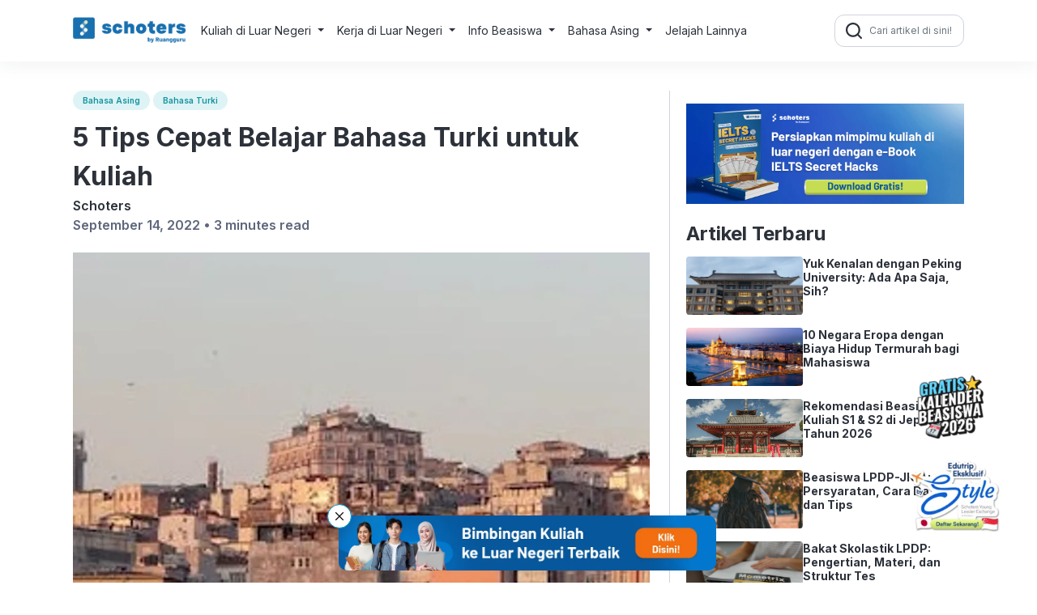

--- FILE ---
content_type: text/html; charset=UTF-8
request_url: https://blog.schoters.com/bahasa-turki
body_size: 20001
content:
<!DOCTYPE html>
<html dir="ltr" lang="en-US" prefix="og: https://ogp.me/ns#">

<head>
  <meta charset="UTF-8">
  <meta name="viewport" content="width=device-width, initial-scale=1">
  
  <link rel="shortcut icon" href="https://www.schoters.com/favicon.ico">
  
  <!-- <link rel="profile" href="https://gmpg.org/xfn/11"> -->
  <link rel="pingback" href="https://blog.schoters.com/xmlrpc.php">
  <link rel="preconnect" href="https://fonts.googleapis.com">
  <link rel="preconnect" href="https://fonts.gstatic.com" crossorigin>
  <link href="https://fonts.googleapis.com/css2?family=Inter:wght@400;600;700&display=swap" rel="stylesheet">
  <link rel="stylesheet" href="https://blog.schoters.com/wp-content/themes/schoters/css/bootstrap.min.css">
  <link rel="stylesheet" href="https://blog.schoters.com/wp-content/themes/schoters/css/style.css">
  <script src="https://blog.schoters.com/wp-content/themes/schoters/js/jquery-3.6.3.min.js"></script>
  <script src="https://cdnjs.cloudflare.com/ajax/libs/popper.js/1.16.0/umd/popper.min.js"></script>
  <script src="https://blog.schoters.com/wp-content/themes/schoters/js/bootstrap.min.js"></script>
  <script src="https://blog.schoters.com/wp-content/themes/schoters/js/main.js"></script>
  <!-- Facebook Pixel Code -->
<script>
!function(f,b,e,v,n,t,s)
{if(f.fbq)return;n=f.fbq=function(){n.callMethod?
n.callMethod.apply(n,arguments):n.queue.push(arguments)};
if(!f._fbq)f._fbq=n;n.push=n;n.loaded=!0;n.version='2.0';
n.queue=[];t=b.createElement(e);t.async=!0;
t.src=v;s=b.getElementsByTagName(e)[0];
s.parentNode.insertBefore(t,s)}(window,document,'script',
'https://connect.facebook.net/en_US/fbevents.js');
fbq('init', '136276905000459');
fbq('track', 'PageView');
</script>
<noscript>
<img height="1" width="1"
src="https://www.facebook.com/tr?id=136276905000459&ev=PageView
&noscript=1"/>
</noscript>
<!-- End Facebook Pixel Code -->

  <!-- Google Tag Manager 
  <script>
    (function(w, d, s, l, i) {
      w[l] = w[l] || [];
      w[l].push({
        'gtm.start': new Date().getTime(),
        event: 'gtm.js'
      });
      var f = d.getElementsByTagName(s)[0],
        j = d.createElement(s),
        dl = l != 'dataLayer' ? '&l=' + l : '';
      j.async = true;
      j.src =
        'https://www.googletagmanager.com/gtm.js?id=' + i + dl;
      f.parentNode.insertBefore(j, f);
    })(window, document, 'script', 'dataLayer', 'GTM-M28L4XJ');
  </script>
 End Google Tag Manager -->
<!-- Google tag (gtag.js) -->
<script async src="https://www.googletagmanager.com/gtag/js?id=G-3W67MV30LK"></script>
<script>
  window.dataLayer = window.dataLayer || [];
  function gtag(){dataLayer.push(arguments);}
  gtag('js', new Date());

  gtag('config', 'G-3W67MV30LK');
</script>
  	<style>img:is([sizes="auto" i], [sizes^="auto," i]) { contain-intrinsic-size: 3000px 1500px }</style>
	
		<!-- All in One SEO Pro 4.8.0 - aioseo.com -->
		<title>5 Tips Cepat Belajar Bahasa Turki untuk Kuliah - Pusat Info Beasiswa Luar Negeri #1 di Indonesia</title>
	<meta name="description" content="Turki menjadi salah satu negara yang memiliki pendidikan maju. Pemerintah Turki bahkan memfasilitasi beasiswa penuh bagi mereka yang bisa lolos ujian tertentu untuk menempuh studi di sana. Namun, kalau kamu mendapat kesempatan untuk kuliah di sana, pastikan untuk belajar bahas Turki dulu mengingat sebagian besar materi perkuliahan disampaikan dalam bahasa Turki. Dengan belajar bahasa, kamu" />
	<meta name="robots" content="max-image-preview:large" />
	<meta name="author" content="Schoters"/>
	<link rel="canonical" href="https://blog.schoters.com/bahasa-turki" />
	<meta name="generator" content="All in One SEO Pro (AIOSEO) 4.8.0" />
		<meta property="og:locale" content="en_US" />
		<meta property="og:site_name" content="Pusat Info Beasiswa Luar Negeri #1 di Indonesia -" />
		<meta property="og:type" content="article" />
		<meta property="og:title" content="5 Tips Cepat Belajar Bahasa Turki untuk Kuliah - Pusat Info Beasiswa Luar Negeri #1 di Indonesia" />
		<meta property="og:description" content="Turki menjadi salah satu negara yang memiliki pendidikan maju. Pemerintah Turki bahkan memfasilitasi beasiswa penuh bagi mereka yang bisa lolos ujian tertentu untuk menempuh studi di sana. Namun, kalau kamu mendapat kesempatan untuk kuliah di sana, pastikan untuk belajar bahas Turki dulu mengingat sebagian besar materi perkuliahan disampaikan dalam bahasa Turki. Dengan belajar bahasa, kamu" />
		<meta property="og:url" content="https://blog.schoters.com/bahasa-turki" />
		<meta property="article:published_time" content="2022-09-14T08:14:24+00:00" />
		<meta property="article:modified_time" content="2024-08-28T03:21:07+00:00" />
		<meta name="twitter:card" content="summary_large_image" />
		<meta name="twitter:title" content="5 Tips Cepat Belajar Bahasa Turki untuk Kuliah - Pusat Info Beasiswa Luar Negeri #1 di Indonesia" />
		<meta name="twitter:description" content="Turki menjadi salah satu negara yang memiliki pendidikan maju. Pemerintah Turki bahkan memfasilitasi beasiswa penuh bagi mereka yang bisa lolos ujian tertentu untuk menempuh studi di sana. Namun, kalau kamu mendapat kesempatan untuk kuliah di sana, pastikan untuk belajar bahas Turki dulu mengingat sebagian besar materi perkuliahan disampaikan dalam bahasa Turki. Dengan belajar bahasa, kamu" />
		<script type="application/ld+json" class="aioseo-schema">
			{"@context":"https:\/\/schema.org","@graph":[{"@type":"BlogPosting","@id":"https:\/\/blog.schoters.com\/bahasa-turki#blogposting","name":"5 Tips Cepat Belajar Bahasa Turki untuk Kuliah - Pusat Info Beasiswa Luar Negeri #1 di Indonesia","headline":"5 Tips Cepat Belajar Bahasa Turki untuk Kuliah","author":{"@id":"https:\/\/blog.schoters.com\/author\/schoters#author"},"publisher":{"@id":"https:\/\/blog.schoters.com\/#organization"},"image":{"@type":"ImageObject","url":"https:\/\/cdn-web.ruangguru.com\/landing-pages\/assets\/hs\/bahasa%20turki.webp"},"datePublished":"2022-09-14T08:14:24+00:00","dateModified":"2024-08-28T03:21:07+00:00","inLanguage":"en-US","mainEntityOfPage":{"@id":"https:\/\/blog.schoters.com\/bahasa-turki#webpage"},"isPartOf":{"@id":"https:\/\/blog.schoters.com\/bahasa-turki#webpage"},"articleSection":"Uncategorized, Bahasa Asing, Bahasa Turki"},{"@type":"BreadcrumbList","@id":"https:\/\/blog.schoters.com\/bahasa-turki#breadcrumblist","itemListElement":[{"@type":"ListItem","@id":"https:\/\/blog.schoters.com\/#listItem","position":1,"name":"Home"}]},{"@type":"Organization","@id":"https:\/\/blog.schoters.com\/#organization","name":"Pusat Info Beasiswa Luar Negeri #1 di Indonesia | Blog Schoters","url":"https:\/\/blog.schoters.com\/"},{"@type":"Person","@id":"https:\/\/blog.schoters.com\/author\/schoters#author","url":"https:\/\/blog.schoters.com\/author\/schoters","name":"Schoters","image":{"@type":"ImageObject","@id":"https:\/\/blog.schoters.com\/bahasa-turki#authorImage","url":"https:\/\/secure.gravatar.com\/avatar\/99a04b565c5de7f095718e726e4f2cd677859377820aa9dfdbada8b55c32ec5f?s=96&d=mm&r=g","width":96,"height":96,"caption":"Schoters"}},{"@type":"WebPage","@id":"https:\/\/blog.schoters.com\/bahasa-turki#webpage","url":"https:\/\/blog.schoters.com\/bahasa-turki","name":"5 Tips Cepat Belajar Bahasa Turki untuk Kuliah - Pusat Info Beasiswa Luar Negeri #1 di Indonesia","description":"Turki menjadi salah satu negara yang memiliki pendidikan maju. Pemerintah Turki bahkan memfasilitasi beasiswa penuh bagi mereka yang bisa lolos ujian tertentu untuk menempuh studi di sana. Namun, kalau kamu mendapat kesempatan untuk kuliah di sana, pastikan untuk belajar bahas Turki dulu mengingat sebagian besar materi perkuliahan disampaikan dalam bahasa Turki. Dengan belajar bahasa, kamu","inLanguage":"en-US","isPartOf":{"@id":"https:\/\/blog.schoters.com\/#website"},"breadcrumb":{"@id":"https:\/\/blog.schoters.com\/bahasa-turki#breadcrumblist"},"author":{"@id":"https:\/\/blog.schoters.com\/author\/schoters#author"},"creator":{"@id":"https:\/\/blog.schoters.com\/author\/schoters#author"},"image":{"@type":"ImageObject","url":"https:\/\/cdn-web.ruangguru.com\/landing-pages\/assets\/hs\/bahasa%20turki.webp","@id":"https:\/\/blog.schoters.com\/bahasa-turki\/#mainImage"},"primaryImageOfPage":{"@id":"https:\/\/blog.schoters.com\/bahasa-turki#mainImage"},"datePublished":"2022-09-14T08:14:24+00:00","dateModified":"2024-08-28T03:21:07+00:00"},{"@type":"WebSite","@id":"https:\/\/blog.schoters.com\/#website","url":"https:\/\/blog.schoters.com\/","name":"Pusat Info Beasiswa Luar Negeri #1 di Indonesia | Blog Schoters","inLanguage":"en-US","publisher":{"@id":"https:\/\/blog.schoters.com\/#organization"}}]}
		</script>
		<!-- All in One SEO Pro -->


	<!-- This site is optimized with the Yoast SEO plugin v25.9 - https://yoast.com/wordpress/plugins/seo/ -->
	<link rel="canonical" href="https://blog.schoters.com/bahasa-turki" />
	<meta property="og:locale" content="en_US" />
	<meta property="og:type" content="article" />
	<meta property="og:title" content="5 Tips Cepat Belajar Bahasa Turki untuk Kuliah - Pusat Info Beasiswa Luar Negeri #1 di Indonesia" />
	<meta property="og:description" content="Turki menjadi salah satu negara yang memiliki pendidikan maju. Pemerintah Turki bahkan memfasilitasi beasiswa penuh bagi mereka yang bisa lolos ujian tertentu untuk menempuh studi di sana. Namun, kalau kamu mendapat kesempatan untuk kuliah di sana, pastikan untuk belajar bahas Turki dulu mengingat sebagian besar materi perkuliahan disampaikan dalam bahasa Turki.  Dengan belajar bahasa, kamu [&hellip;]" />
	<meta property="og:url" content="https://blog.schoters.com/bahasa-turki" />
	<meta property="og:site_name" content="Pusat Info Beasiswa Luar Negeri #1 di Indonesia" />
	<meta property="article:published_time" content="2022-09-14T08:14:24+00:00" />
	<meta property="article:modified_time" content="2024-08-28T03:21:07+00:00" />
	<meta name="author" content="Schoters" />
	<meta name="twitter:card" content="summary_large_image" />
	<meta name="twitter:label1" content="Written by" />
	<meta name="twitter:data1" content="Schoters" />
	<meta name="twitter:label2" content="Est. reading time" />
	<meta name="twitter:data2" content="2 minutes" />
	<script type="application/ld+json" class="yoast-schema-graph">{"@context":"https://schema.org","@graph":[{"@type":"WebPage","@id":"https://blog.schoters.com/bahasa-turki","url":"https://blog.schoters.com/bahasa-turki","name":"5 Tips Cepat Belajar Bahasa Turki untuk Kuliah - Pusat Info Beasiswa Luar Negeri #1 di Indonesia","isPartOf":{"@id":"https://blog.schoters.com/#website"},"primaryImageOfPage":{"@id":"https://blog.schoters.com/bahasa-turki#primaryimage"},"image":{"@id":"https://blog.schoters.com/bahasa-turki#primaryimage"},"thumbnailUrl":"https://cdn-web.ruangguru.com/landing-pages/assets/hs/bahasa%20turki.webp","datePublished":"2022-09-14T08:14:24+00:00","dateModified":"2024-08-28T03:21:07+00:00","author":{"@id":"https://blog.schoters.com/#/schema/person/980aba2f09bc8c365d24f2434272f0ec"},"breadcrumb":{"@id":"https://blog.schoters.com/bahasa-turki#breadcrumb"},"inLanguage":"en-US","potentialAction":[{"@type":"ReadAction","target":["https://blog.schoters.com/bahasa-turki"]}]},{"@type":"ImageObject","inLanguage":"en-US","@id":"https://blog.schoters.com/bahasa-turki#primaryimage","url":"https://cdn-web.ruangguru.com/landing-pages/assets/hs/bahasa%20turki.webp","contentUrl":"https://cdn-web.ruangguru.com/landing-pages/assets/hs/bahasa%20turki.webp"},{"@type":"BreadcrumbList","@id":"https://blog.schoters.com/bahasa-turki#breadcrumb","itemListElement":[{"@type":"ListItem","position":1,"name":"Home","item":"https://blog.schoters.com/"},{"@type":"ListItem","position":2,"name":"5 Tips Cepat Belajar Bahasa Turki untuk Kuliah"}]},{"@type":"WebSite","@id":"https://blog.schoters.com/#website","url":"https://blog.schoters.com/","name":"Pusat Info Beasiswa Luar Negeri #1 di Indonesia","description":"","potentialAction":[{"@type":"SearchAction","target":{"@type":"EntryPoint","urlTemplate":"https://blog.schoters.com/?s={search_term_string}"},"query-input":{"@type":"PropertyValueSpecification","valueRequired":true,"valueName":"search_term_string"}}],"inLanguage":"en-US"},{"@type":"Person","@id":"https://blog.schoters.com/#/schema/person/980aba2f09bc8c365d24f2434272f0ec","name":"Schoters","image":{"@type":"ImageObject","inLanguage":"en-US","@id":"https://blog.schoters.com/#/schema/person/image/","url":"https://secure.gravatar.com/avatar/99a04b565c5de7f095718e726e4f2cd677859377820aa9dfdbada8b55c32ec5f?s=96&d=mm&r=g","contentUrl":"https://secure.gravatar.com/avatar/99a04b565c5de7f095718e726e4f2cd677859377820aa9dfdbada8b55c32ec5f?s=96&d=mm&r=g","caption":"Schoters"},"description":"Pusat informasi dan update terbaru beasiswa luar negeri terbaik di Indonesia dan beasiswa universitas ternama di seluruh dunia disini.","sameAs":["https://www.schoters.com/id"],"url":"https://blog.schoters.com/author/schoters"}]}</script>
	<!-- / Yoast SEO plugin. -->


<link rel="alternate" type="application/rss+xml" title="Pusat Info Beasiswa Luar Negeri #1 di Indonesia &raquo; 5 Tips Cepat Belajar Bahasa Turki untuk Kuliah Comments Feed" href="https://blog.schoters.com/bahasa-turki/feed" />
<script type="text/javascript">
/* <![CDATA[ */
window._wpemojiSettings = {"baseUrl":"https:\/\/s.w.org\/images\/core\/emoji\/15.1.0\/72x72\/","ext":".png","svgUrl":"https:\/\/s.w.org\/images\/core\/emoji\/15.1.0\/svg\/","svgExt":".svg","source":{"concatemoji":"https:\/\/blog.schoters.com\/wp-includes\/js\/wp-emoji-release.min.js?ver=6.8.1"}};
/*! This file is auto-generated */
!function(i,n){var o,s,e;function c(e){try{var t={supportTests:e,timestamp:(new Date).valueOf()};sessionStorage.setItem(o,JSON.stringify(t))}catch(e){}}function p(e,t,n){e.clearRect(0,0,e.canvas.width,e.canvas.height),e.fillText(t,0,0);var t=new Uint32Array(e.getImageData(0,0,e.canvas.width,e.canvas.height).data),r=(e.clearRect(0,0,e.canvas.width,e.canvas.height),e.fillText(n,0,0),new Uint32Array(e.getImageData(0,0,e.canvas.width,e.canvas.height).data));return t.every(function(e,t){return e===r[t]})}function u(e,t,n){switch(t){case"flag":return n(e,"\ud83c\udff3\ufe0f\u200d\u26a7\ufe0f","\ud83c\udff3\ufe0f\u200b\u26a7\ufe0f")?!1:!n(e,"\ud83c\uddfa\ud83c\uddf3","\ud83c\uddfa\u200b\ud83c\uddf3")&&!n(e,"\ud83c\udff4\udb40\udc67\udb40\udc62\udb40\udc65\udb40\udc6e\udb40\udc67\udb40\udc7f","\ud83c\udff4\u200b\udb40\udc67\u200b\udb40\udc62\u200b\udb40\udc65\u200b\udb40\udc6e\u200b\udb40\udc67\u200b\udb40\udc7f");case"emoji":return!n(e,"\ud83d\udc26\u200d\ud83d\udd25","\ud83d\udc26\u200b\ud83d\udd25")}return!1}function f(e,t,n){var r="undefined"!=typeof WorkerGlobalScope&&self instanceof WorkerGlobalScope?new OffscreenCanvas(300,150):i.createElement("canvas"),a=r.getContext("2d",{willReadFrequently:!0}),o=(a.textBaseline="top",a.font="600 32px Arial",{});return e.forEach(function(e){o[e]=t(a,e,n)}),o}function t(e){var t=i.createElement("script");t.src=e,t.defer=!0,i.head.appendChild(t)}"undefined"!=typeof Promise&&(o="wpEmojiSettingsSupports",s=["flag","emoji"],n.supports={everything:!0,everythingExceptFlag:!0},e=new Promise(function(e){i.addEventListener("DOMContentLoaded",e,{once:!0})}),new Promise(function(t){var n=function(){try{var e=JSON.parse(sessionStorage.getItem(o));if("object"==typeof e&&"number"==typeof e.timestamp&&(new Date).valueOf()<e.timestamp+604800&&"object"==typeof e.supportTests)return e.supportTests}catch(e){}return null}();if(!n){if("undefined"!=typeof Worker&&"undefined"!=typeof OffscreenCanvas&&"undefined"!=typeof URL&&URL.createObjectURL&&"undefined"!=typeof Blob)try{var e="postMessage("+f.toString()+"("+[JSON.stringify(s),u.toString(),p.toString()].join(",")+"));",r=new Blob([e],{type:"text/javascript"}),a=new Worker(URL.createObjectURL(r),{name:"wpTestEmojiSupports"});return void(a.onmessage=function(e){c(n=e.data),a.terminate(),t(n)})}catch(e){}c(n=f(s,u,p))}t(n)}).then(function(e){for(var t in e)n.supports[t]=e[t],n.supports.everything=n.supports.everything&&n.supports[t],"flag"!==t&&(n.supports.everythingExceptFlag=n.supports.everythingExceptFlag&&n.supports[t]);n.supports.everythingExceptFlag=n.supports.everythingExceptFlag&&!n.supports.flag,n.DOMReady=!1,n.readyCallback=function(){n.DOMReady=!0}}).then(function(){return e}).then(function(){var e;n.supports.everything||(n.readyCallback(),(e=n.source||{}).concatemoji?t(e.concatemoji):e.wpemoji&&e.twemoji&&(t(e.twemoji),t(e.wpemoji)))}))}((window,document),window._wpemojiSettings);
/* ]]> */
</script>
<style id='wp-emoji-styles-inline-css' type='text/css'>

	img.wp-smiley, img.emoji {
		display: inline !important;
		border: none !important;
		box-shadow: none !important;
		height: 1em !important;
		width: 1em !important;
		margin: 0 0.07em !important;
		vertical-align: -0.1em !important;
		background: none !important;
		padding: 0 !important;
	}
</style>
<link rel='stylesheet' id='wp-block-library-css' href='https://blog.schoters.com/wp-includes/css/dist/block-library/style.min.css?ver=6.8.1' type='text/css' media='all' />
<style id='classic-theme-styles-inline-css' type='text/css'>
/*! This file is auto-generated */
.wp-block-button__link{color:#fff;background-color:#32373c;border-radius:9999px;box-shadow:none;text-decoration:none;padding:calc(.667em + 2px) calc(1.333em + 2px);font-size:1.125em}.wp-block-file__button{background:#32373c;color:#fff;text-decoration:none}
</style>
<style id='global-styles-inline-css' type='text/css'>
:root{--wp--preset--aspect-ratio--square: 1;--wp--preset--aspect-ratio--4-3: 4/3;--wp--preset--aspect-ratio--3-4: 3/4;--wp--preset--aspect-ratio--3-2: 3/2;--wp--preset--aspect-ratio--2-3: 2/3;--wp--preset--aspect-ratio--16-9: 16/9;--wp--preset--aspect-ratio--9-16: 9/16;--wp--preset--color--black: #000000;--wp--preset--color--cyan-bluish-gray: #abb8c3;--wp--preset--color--white: #ffffff;--wp--preset--color--pale-pink: #f78da7;--wp--preset--color--vivid-red: #cf2e2e;--wp--preset--color--luminous-vivid-orange: #ff6900;--wp--preset--color--luminous-vivid-amber: #fcb900;--wp--preset--color--light-green-cyan: #7bdcb5;--wp--preset--color--vivid-green-cyan: #00d084;--wp--preset--color--pale-cyan-blue: #8ed1fc;--wp--preset--color--vivid-cyan-blue: #0693e3;--wp--preset--color--vivid-purple: #9b51e0;--wp--preset--gradient--vivid-cyan-blue-to-vivid-purple: linear-gradient(135deg,rgba(6,147,227,1) 0%,rgb(155,81,224) 100%);--wp--preset--gradient--light-green-cyan-to-vivid-green-cyan: linear-gradient(135deg,rgb(122,220,180) 0%,rgb(0,208,130) 100%);--wp--preset--gradient--luminous-vivid-amber-to-luminous-vivid-orange: linear-gradient(135deg,rgba(252,185,0,1) 0%,rgba(255,105,0,1) 100%);--wp--preset--gradient--luminous-vivid-orange-to-vivid-red: linear-gradient(135deg,rgba(255,105,0,1) 0%,rgb(207,46,46) 100%);--wp--preset--gradient--very-light-gray-to-cyan-bluish-gray: linear-gradient(135deg,rgb(238,238,238) 0%,rgb(169,184,195) 100%);--wp--preset--gradient--cool-to-warm-spectrum: linear-gradient(135deg,rgb(74,234,220) 0%,rgb(151,120,209) 20%,rgb(207,42,186) 40%,rgb(238,44,130) 60%,rgb(251,105,98) 80%,rgb(254,248,76) 100%);--wp--preset--gradient--blush-light-purple: linear-gradient(135deg,rgb(255,206,236) 0%,rgb(152,150,240) 100%);--wp--preset--gradient--blush-bordeaux: linear-gradient(135deg,rgb(254,205,165) 0%,rgb(254,45,45) 50%,rgb(107,0,62) 100%);--wp--preset--gradient--luminous-dusk: linear-gradient(135deg,rgb(255,203,112) 0%,rgb(199,81,192) 50%,rgb(65,88,208) 100%);--wp--preset--gradient--pale-ocean: linear-gradient(135deg,rgb(255,245,203) 0%,rgb(182,227,212) 50%,rgb(51,167,181) 100%);--wp--preset--gradient--electric-grass: linear-gradient(135deg,rgb(202,248,128) 0%,rgb(113,206,126) 100%);--wp--preset--gradient--midnight: linear-gradient(135deg,rgb(2,3,129) 0%,rgb(40,116,252) 100%);--wp--preset--font-size--small: 13px;--wp--preset--font-size--medium: 20px;--wp--preset--font-size--large: 36px;--wp--preset--font-size--x-large: 42px;--wp--preset--spacing--20: 0.44rem;--wp--preset--spacing--30: 0.67rem;--wp--preset--spacing--40: 1rem;--wp--preset--spacing--50: 1.5rem;--wp--preset--spacing--60: 2.25rem;--wp--preset--spacing--70: 3.38rem;--wp--preset--spacing--80: 5.06rem;--wp--preset--shadow--natural: 6px 6px 9px rgba(0, 0, 0, 0.2);--wp--preset--shadow--deep: 12px 12px 50px rgba(0, 0, 0, 0.4);--wp--preset--shadow--sharp: 6px 6px 0px rgba(0, 0, 0, 0.2);--wp--preset--shadow--outlined: 6px 6px 0px -3px rgba(255, 255, 255, 1), 6px 6px rgba(0, 0, 0, 1);--wp--preset--shadow--crisp: 6px 6px 0px rgba(0, 0, 0, 1);}:where(.is-layout-flex){gap: 0.5em;}:where(.is-layout-grid){gap: 0.5em;}body .is-layout-flex{display: flex;}.is-layout-flex{flex-wrap: wrap;align-items: center;}.is-layout-flex > :is(*, div){margin: 0;}body .is-layout-grid{display: grid;}.is-layout-grid > :is(*, div){margin: 0;}:where(.wp-block-columns.is-layout-flex){gap: 2em;}:where(.wp-block-columns.is-layout-grid){gap: 2em;}:where(.wp-block-post-template.is-layout-flex){gap: 1.25em;}:where(.wp-block-post-template.is-layout-grid){gap: 1.25em;}.has-black-color{color: var(--wp--preset--color--black) !important;}.has-cyan-bluish-gray-color{color: var(--wp--preset--color--cyan-bluish-gray) !important;}.has-white-color{color: var(--wp--preset--color--white) !important;}.has-pale-pink-color{color: var(--wp--preset--color--pale-pink) !important;}.has-vivid-red-color{color: var(--wp--preset--color--vivid-red) !important;}.has-luminous-vivid-orange-color{color: var(--wp--preset--color--luminous-vivid-orange) !important;}.has-luminous-vivid-amber-color{color: var(--wp--preset--color--luminous-vivid-amber) !important;}.has-light-green-cyan-color{color: var(--wp--preset--color--light-green-cyan) !important;}.has-vivid-green-cyan-color{color: var(--wp--preset--color--vivid-green-cyan) !important;}.has-pale-cyan-blue-color{color: var(--wp--preset--color--pale-cyan-blue) !important;}.has-vivid-cyan-blue-color{color: var(--wp--preset--color--vivid-cyan-blue) !important;}.has-vivid-purple-color{color: var(--wp--preset--color--vivid-purple) !important;}.has-black-background-color{background-color: var(--wp--preset--color--black) !important;}.has-cyan-bluish-gray-background-color{background-color: var(--wp--preset--color--cyan-bluish-gray) !important;}.has-white-background-color{background-color: var(--wp--preset--color--white) !important;}.has-pale-pink-background-color{background-color: var(--wp--preset--color--pale-pink) !important;}.has-vivid-red-background-color{background-color: var(--wp--preset--color--vivid-red) !important;}.has-luminous-vivid-orange-background-color{background-color: var(--wp--preset--color--luminous-vivid-orange) !important;}.has-luminous-vivid-amber-background-color{background-color: var(--wp--preset--color--luminous-vivid-amber) !important;}.has-light-green-cyan-background-color{background-color: var(--wp--preset--color--light-green-cyan) !important;}.has-vivid-green-cyan-background-color{background-color: var(--wp--preset--color--vivid-green-cyan) !important;}.has-pale-cyan-blue-background-color{background-color: var(--wp--preset--color--pale-cyan-blue) !important;}.has-vivid-cyan-blue-background-color{background-color: var(--wp--preset--color--vivid-cyan-blue) !important;}.has-vivid-purple-background-color{background-color: var(--wp--preset--color--vivid-purple) !important;}.has-black-border-color{border-color: var(--wp--preset--color--black) !important;}.has-cyan-bluish-gray-border-color{border-color: var(--wp--preset--color--cyan-bluish-gray) !important;}.has-white-border-color{border-color: var(--wp--preset--color--white) !important;}.has-pale-pink-border-color{border-color: var(--wp--preset--color--pale-pink) !important;}.has-vivid-red-border-color{border-color: var(--wp--preset--color--vivid-red) !important;}.has-luminous-vivid-orange-border-color{border-color: var(--wp--preset--color--luminous-vivid-orange) !important;}.has-luminous-vivid-amber-border-color{border-color: var(--wp--preset--color--luminous-vivid-amber) !important;}.has-light-green-cyan-border-color{border-color: var(--wp--preset--color--light-green-cyan) !important;}.has-vivid-green-cyan-border-color{border-color: var(--wp--preset--color--vivid-green-cyan) !important;}.has-pale-cyan-blue-border-color{border-color: var(--wp--preset--color--pale-cyan-blue) !important;}.has-vivid-cyan-blue-border-color{border-color: var(--wp--preset--color--vivid-cyan-blue) !important;}.has-vivid-purple-border-color{border-color: var(--wp--preset--color--vivid-purple) !important;}.has-vivid-cyan-blue-to-vivid-purple-gradient-background{background: var(--wp--preset--gradient--vivid-cyan-blue-to-vivid-purple) !important;}.has-light-green-cyan-to-vivid-green-cyan-gradient-background{background: var(--wp--preset--gradient--light-green-cyan-to-vivid-green-cyan) !important;}.has-luminous-vivid-amber-to-luminous-vivid-orange-gradient-background{background: var(--wp--preset--gradient--luminous-vivid-amber-to-luminous-vivid-orange) !important;}.has-luminous-vivid-orange-to-vivid-red-gradient-background{background: var(--wp--preset--gradient--luminous-vivid-orange-to-vivid-red) !important;}.has-very-light-gray-to-cyan-bluish-gray-gradient-background{background: var(--wp--preset--gradient--very-light-gray-to-cyan-bluish-gray) !important;}.has-cool-to-warm-spectrum-gradient-background{background: var(--wp--preset--gradient--cool-to-warm-spectrum) !important;}.has-blush-light-purple-gradient-background{background: var(--wp--preset--gradient--blush-light-purple) !important;}.has-blush-bordeaux-gradient-background{background: var(--wp--preset--gradient--blush-bordeaux) !important;}.has-luminous-dusk-gradient-background{background: var(--wp--preset--gradient--luminous-dusk) !important;}.has-pale-ocean-gradient-background{background: var(--wp--preset--gradient--pale-ocean) !important;}.has-electric-grass-gradient-background{background: var(--wp--preset--gradient--electric-grass) !important;}.has-midnight-gradient-background{background: var(--wp--preset--gradient--midnight) !important;}.has-small-font-size{font-size: var(--wp--preset--font-size--small) !important;}.has-medium-font-size{font-size: var(--wp--preset--font-size--medium) !important;}.has-large-font-size{font-size: var(--wp--preset--font-size--large) !important;}.has-x-large-font-size{font-size: var(--wp--preset--font-size--x-large) !important;}
:where(.wp-block-post-template.is-layout-flex){gap: 1.25em;}:where(.wp-block-post-template.is-layout-grid){gap: 1.25em;}
:where(.wp-block-columns.is-layout-flex){gap: 2em;}:where(.wp-block-columns.is-layout-grid){gap: 2em;}
:root :where(.wp-block-pullquote){font-size: 1.5em;line-height: 1.6;}
</style>
<link rel="https://api.w.org/" href="https://blog.schoters.com/wp-json/" /><link rel="alternate" title="JSON" type="application/json" href="https://blog.schoters.com/wp-json/wp/v2/posts/1795" /><link rel="EditURI" type="application/rsd+xml" title="RSD" href="https://blog.schoters.com/xmlrpc.php?rsd" />
<meta name="generator" content="WordPress 6.8.1" />
<link rel='shortlink' href='https://blog.schoters.com/?p=1795' />
<link rel="alternate" title="oEmbed (JSON)" type="application/json+oembed" href="https://blog.schoters.com/wp-json/oembed/1.0/embed?url=https%3A%2F%2Fblog.schoters.com%2Fbahasa-turki" />
<link rel="alternate" title="oEmbed (XML)" type="text/xml+oembed" href="https://blog.schoters.com/wp-json/oembed/1.0/embed?url=https%3A%2F%2Fblog.schoters.com%2Fbahasa-turki&#038;format=xml" />
</head>

<body class="wp-singular post-template-default single single-post postid-1795 single-format-standard wp-theme-schoters">
  <!-- Google Tag Manager (noscript) 
  <noscript><iframe src="https://www.googletagmanager.com/ns.html?id=GTM-M28L4XJ" height="0" width="0" style="display:none;visibility:hidden"></iframe></noscript>
  End Google Tag Manager (noscript) -->
  <header class="header">
    <div class="container">
      <nav class="navbar navbar-expand-lg header-inner">
    <div style="display:flex; gap:12px;">
        <button class="navbar-toggler" type="button" data-bs-toggle="collapse" data-bs-target="#navbarSupportedContent" aria-controls="navbarSupportedContent" aria-expanded="false" aria-label="Toggle navigation">
            <img alt="menu" src="https://cdn-web-2.ruangguru.com/file-uploader/lp/beba4a70-3971-41be-9364-f9ee6857b192.svg" loading="lazy" width="30px" height="32px" />
        </button>
        <a href="https://blog.schoters.com/" class="header-logo">
            <picture>
                <source srcset="https://cdn-web-2.ruangguru.com/static/schoters.png?height=80&convert=webp" type="image/webp">
                <source srcset="https://cdn-web-2.ruangguru.com/static/schoters.png?height=80" type="image/png">
                <img loading="lazy" src="https://cdn-web-2.ruangguru.com/static/schoters.png" height="40px" width="auto" alt="Logo">
            </picture>
        </a>
    </div>
    <form class="form-inline my-2 my-lg-0" role="search" method="get" id="searchformmobile" class="searchform" action="https://blog.schoters.com/">
        <div>
            <label class="screen-reader-text" for="s">Search for:</label>
            <div class="input-group input-group-sm">
                <span class="input-group-text" id="search-2"><img width="20px" height="20px" loading="lazy" src="https://cdn-web-2.ruangguru.com/file-uploader/lp/baf38d7b-226b-4374-8b2b-e49766395871.png" alt="" /></span>
                <input type="text" value="" name="s" class="form-control" placeholder="Cari artikel di sini!" aria-label="Cari artikel di sini!" aria-describedby="Cari artikel di sini!">

            </div>
        </div>
    </form>

    <div class="collapse navbar-collapse dropdown-hover-all" id="navbarSupportedContent">
        <div class="d-lg-none navbar-head-collapse">
            <a href="https://blog.schoters.com/" class="header-logo">
                <picture>
                    <source srcset="https://cdn-web-2.ruangguru.com/static/schoters.png?height=80&convert=webp" type="image/webp">
                    <source srcset="https://cdn-web-2.ruangguru.com/static/schoters.png?height=80" type="image/png">
                    <img loading="lazy" src="https://cdn-web-2.ruangguru.com/static/schoters.png" height="40px" width="auto" alt="Logo">
                </picture>
            </a>
            <button class="navbar-toggler" type="button" data-bs-toggle="collapse" data-bs-target="#navbarSupportedContent" aria-controls="navbarSupportedContent" aria-expanded="false" aria-label="Toggle navigation">
                X
            </button>
        </div>
        <ul class="navbar-nav me-auto mb-2 mb-lg-0">

                            <li class="nav-item dropdown dropdown-hover">
                                                            <p class="nav-link dropdown-toggle" data-bs-toggle="dropdown" aria-haspopup="true" aria-expanded="false">
                        Kuliah di Luar Negeri                    </p>
                    
                                        
                                            <div class="dropdown-menu" aria-labelledby="nav1">
                            
                                        <a class="dropdown-item" id="nav1-menu0" href="https://blog.schoters.com/tag/kuliah-di-amerika">Kuliah di Amerika</a>
                            
                                        <a class="dropdown-item" id="nav1-menu1" href="https://blog.schoters.com/tag/kuliah-di-asia">Kuliah di Asia</a>
                            
                                        <a class="dropdown-item" id="nav1-menu2" href="https://blog.schoters.com/tag/kuliah-di-australia">Kuliah di Australia</a>
                            
                                        <a class="dropdown-item" id="nav1-menu3" href="https://blog.schoters.com/tag/kuliah-di-eropa">Kuliah di Eropa</a>
                            
                                        <a class="dropdown-item" id="nav1-menu4" href="https://blog.schoters.com/tag/kuliah-di-inggris">Kuliah di Inggris</a>
                            
                        </div>
                                    </li>

                            <li class="nav-item dropdown dropdown-hover">
                                                            <p class="nav-link dropdown-toggle" data-bs-toggle="dropdown" aria-haspopup="true" aria-expanded="false">
                        Kerja di Luar Negeri                    </p>
                    
                                        
                                            <div class="dropdown-menu" aria-labelledby="nav2">
                            
                                        <a class="dropdown-item" id="nav2-menu0" href="https://blog.schoters.com/tag/kerja-di-jepang">Kerja di Jepang</a>
                            
                                        <a class="dropdown-item" id="nav2-menu1" href="https://blog.schoters.com/tag/kerja-di-jerman">Kerja di Jerman</a>
                            
                        </div>
                                    </li>

                            <li class="nav-item dropdown dropdown-hover">
                                                            <p class="nav-link dropdown-toggle" data-bs-toggle="dropdown" aria-haspopup="true" aria-expanded="false">
                        Info Beasiswa                    </p>
                    
                                        
                                            <div class="dropdown-menu" aria-labelledby="nav3">
                            
                                        <a class="dropdown-item" id="nav3-menu0" href="https://blog.schoters.com/tag/persyaratan-beasiswa">Persyaratan Beasiswa</a>
                            
                                        <a class="dropdown-item" id="nav3-menu1" href="https://blog.schoters.com/tag/info-beasiswa-s1">Info Beasiswa S1</a>
                            
                                        <a class="dropdown-item" id="nav3-menu2" href="https://blog.schoters.com/tag/info-beasiswa-s2">Info Beasiswa S2</a>
                            
                                        <a class="dropdown-item" id="nav3-menu3" href="https://blog.schoters.com/tag/info-beasiswa-s3">Info Beasiswa S3</a>
                            
                                        <a class="dropdown-item" id="nav3-menu4" href="https://blog.schoters.com/tag/info-beasiswa-sma">Info Beasiswa SMA</a>
                            
                        </div>
                                    </li>

                            <li class="nav-item dropdown dropdown-hover">
                                                            <p class="nav-link dropdown-toggle" data-bs-toggle="dropdown" aria-haspopup="true" aria-expanded="false">
                        Bahasa Asing                    </p>
                    
                                        
                                            <div class="dropdown-menu" aria-labelledby="nav4">
                            
                                        <a class="dropdown-item" id="nav4-menu0" href="https://blog.schoters.com/tag/bahasa-inggris">Bahasa Inggris</a>
                            
                                        <a class="dropdown-item" id="nav4-menu1" href="https://blog.schoters.com/tag/bahasa-jepang">Bahasa Jepang</a>
                            
                                        <a class="dropdown-item" id="nav4-menu2" href="https://blog.schoters.com/tag/bahasa-jerman">Bahasa Jerman</a>
                            
                                        <a class="dropdown-item" id="nav4-menu3" href="https://blog.schoters.com/tag/bahasa-korea">Bahasa Korea</a>
                            
                                        <a class="dropdown-item" id="nav4-menu4" href="https://blog.schoters.com/tag/bahasa-jerman">Bahasa Jerman</a>
                            
                                        <a class="dropdown-item" id="nav4-menu5" href="https://blog.schoters.com/tag/bahasa-prancis">Bahasa Prancis</a>
                            
                                        <a class="dropdown-item" id="nav4-menu6" href="https://blog.schoters.com/tag/bahasa-arab">Bahasa Arab</a>
                            
                        </div>
                                    </li>

                            <li class="nav-item">
                                    
                                        <a class="nav-link " href="https://blog.schoters.com/tag/jelajah-lainnya" id="nav5" >Jelajah Lainnya</a>
                                        
                                    </li>

            

        </ul>

        <form class="form-inline my-2 my-lg-0" role="search" method="get" id="searchform" class="searchform" action="https://blog.schoters.com/">
            <div>
                <label class="screen-reader-text" for="s">Search for:</label>
                <div class="input-group input-group-sm">
                    <span class="input-group-text" id="search-2"><img width="20px" height="20px" loading="lazy" src="https://cdn-web-2.ruangguru.com/file-uploader/lp/baf38d7b-226b-4374-8b2b-e49766395871.png" alt="" /></span>
                    <input type="text" value="" name="s" class="form-control" placeholder="Cari artikel di sini!" aria-label="Cari artikel di sini!" aria-describedby="Cari artikel di sini!">

                </div>
            </div>
        </form>
    </div>

</nav>

<script>
    (function($bs) {
        const CLASS_NAME = 'has-child-dropdown-show';
        $bs.Dropdown.prototype.toggle = function(_orginal) {
            return function() {
                document.querySelectorAll('.' + CLASS_NAME).forEach(function(e) {
                    e.classList.remove(CLASS_NAME);
                });
                let dd = this._element.closest('.dropdown').parentNode.closest('.dropdown');
                for (; dd && dd !== document; dd = dd.parentNode.closest('.dropdown')) {
                    dd.classList.add(CLASS_NAME);
                }
                return _orginal.call(this);
            }
        }($bs.Dropdown.prototype.toggle);

        document.querySelectorAll('.dropdown').forEach(function(dd) {
            dd.addEventListener('hide.bs.dropdown', function(e) {
                if (this.classList.contains(CLASS_NAME)) {
                    this.classList.remove(CLASS_NAME);
                    e.preventDefault();
                }
                e.stopPropagation(); // do not need pop in multi level mode
            });
        });

        // for hover
        document.querySelectorAll('.dropdown-hover, .dropdown-hover-all .dropdown').forEach(function(dd) {
            dd.addEventListener('mouseenter', function(e) {
                let toggle = e.target.querySelector(':scope>[data-bs-toggle="dropdown"]');
                if (!toggle.classList.contains('show')) {
                    $bs.Dropdown.getOrCreateInstance(toggle).toggle();
                    dd.classList.add(CLASS_NAME);
                    $bs.Dropdown.clearMenus(e);
                }
            });
            dd.addEventListener('mouseleave', function(e) {
                let toggle = e.target.querySelector(':scope>[data-bs-toggle="dropdown"]');
                if (toggle.classList.contains('show')) {
                    $bs.Dropdown.getOrCreateInstance(toggle).toggle();
                }
            });
        });
    })(bootstrap);

    $(document).ready(() => {
        if ($(window).width() > 991) {
            $("a[data-bs-toggle='dropdown']").click(function() {
                window.location = $(this).attr('href');
            });
        }
    })
</script>
    </div>
  </header>

<div class="main-content">
  <div class="container">
    <div class="row">
      <div class="col-md-8 post">
                    <div class="content">
              <div class="content-meta-tags">
                <a href="https://blog.schoters.com/tag/bahasa-asing" rel="tag">Bahasa Asing</a>&nbsp;<a href="https://blog.schoters.com/tag/bahasa-turki" rel="tag">Bahasa Turki</a><style>
  .bantuan-container {
        position: relative;
      }
      .bantuan-element {
        position: fixed;
        z-index: 999;
        display: flex;
        align-items: flex-end;
        justify-content: flex-end;
        cursor: pointer;
        transition: all 0.6s ease;
      }
      .bantuan-top {
        bottom: 11rem;
        right: 2rem;
      }
      .bantuan-bottom {
        bottom: 2rem;
        right: 2rem;
      }
      .bantuan-top-2 {
        bottom: 15rem;
        right: 2rem;
      }
      .bantuan-top-3 {
        bottom: 19rem;
        right: 2rem;
      }
      .bantuan-bottom-2 {
        bottom: 5rem;
        right: 2rem;
      }
      .bantuan-bottom-3 {
        bottom: 8rem;
        right: 2rem;
      }
      @media (min-width: 768px) {
        .bantuan-element img {
          width: auto;
          transition: all 0.4s ease;
        }
        .bantuan-top img {
          width: 140px;
        }
        .bantuan-bottom img {
          width: 140px;
        }
        .bantuan-top-2 img,
        .bantuan-top-3 img {
          width: 140px;
        }
        .bantuan-bottom-2 img,
        .bantuan-bottom-3 img {
          width: 140px;
        }
        .bantuan-element.clicked {
          bottom: 9rem;
          right: 2.5rem;
        }
        .bantuan-element.clicked img {
          width: auto;
          height: 64px;
        }
      }
      @media (max-width: 767px) {
        .bantuan-top {
          bottom: 8rem;
          right: 1rem;
          align-items: center;
        }
        .bantuan-bottom {
          bottom: 2rem;
          right: 1.25rem;
          align-items: center;
        }
        .bantuan-top-2 {
          bottom: 12rem;
          right: 1rem;
          align-items: center;
        }
        .bantuan-top-3 {
          bottom: 16rem;
          right: 1rem;
          align-items: center;
        }
        .bantuan-bottom-2 {
          bottom: 5rem;
          right: 1.25rem;
          align-items: center;
        }
        .bantuan-bottom-3 {
          bottom: 8rem;
          right: 1.25rem;
          align-items: center;
        }
        .bantuan-element img {
          width: auto;
        }
        .bantuan-top img,
        .bantuan-top-2 img,
        .bantuan-top-3 img {
          width: 96px;
        }
        .bantuan-bottom img,
        .bantuan-bottom-2 img,
        .bantuan-bottom-3 img {
          width: 96px;
        }
      }
      .bantuan-element:hover {
        transform: scale(1.05);
      }
      .bantuan-element img {
        max-width: 100%;
        height: auto;
      }
</style>

<div id="bantuan-divs-container" style="position: relative" data-product="schoters" data-table="Scht_floating_icon"></div>

<script>
  class FloatingDivsComponent {
    constructor(product = 'schoters', table = 'Scht_floating_icon') {
      this.container = document.getElementById('bantuan-divs-container');
      this.floatingElements = [];
      this.product = product;
      this.table = table;

      // Configuration
      this.config = {
        baseApiUrl: 'https://gw.ruangguru.com/api/v3/rdb/p_ddgy8hjx5dxsqx/rg_banner/views/',
        apiKey: 'vLyK3dJrDBRmOwueX2OJXibMkgsUbBk0WS4ua2p1',
        maxElements: 2,
        zIndexBase: 100,
      };

      // Build dynamic API URL based on table parameter
      this.config.apiUrl = this.buildApiUrl();

      this.init();
    }

    buildApiUrl() {
      const baseUrl = this.config.baseApiUrl;
      const tableName = this.table || 'Scht_floating_icon';
      const queryParams =
        'offset=0&limit=99999&sort=rankPosition&where=(type,eq,floating)~and(showIn,anyof,blog)~and(hide,is,false)~and(product,eq,' +
        this.product +
        ')&nested%5Bcta%5D%5Bfields%5D=Id,name,ctaId,imageUrl,ctaLink,targetUrl';

      return `${baseUrl}${tableName}?${queryParams}`;
    }

    async init() {
      try {
        await this.fetchFloatingElements();
        this.renderFloatingElements();
      } catch (error) {
        console.error('Failed to initialize floating divs component:', error);
      }
    }

    async fetchFloatingElements() {
      try {
        const options = {
          method: 'GET',
          headers: {
            'xc-token': this.config.apiKey || 'vLyK3dJrDBRmOwueX2OJXibMkgsUbBk0WS4ua2p1',
          },
        };

        const urlNoco = this.config.apiUrl;

        const response = await fetch(urlNoco, options);

        if (!response.ok) {
          throw new Error(`HTTP error! status: ${response.status}`);
        }

        const data = await response.json();
        this.floatingElements = this.processApiResponse(data);
      } catch (error) {
        console.error('Error fetching floating elements:', error);
        throw error;
      }
    }

    processApiResponse(data) {
      if (!data || !data.list || !Array.isArray(data.list)) {
        return [];
      }

      console.log(data.list);
      // Ensure we only get maximum 2 elements
      const limitedElements = data.list.slice(0, this.config.maxElements);

      return limitedElements;
    }

    renderFloatingElements() {
      if (!this.container || this.floatingElements.length === 0) {
        return;
      }

      // Additional safeguard: ensure we never render more than maxElements
      const elementsToRender = this.floatingElements.slice(0, this.config.maxElements);

      // Clean up existing elements and their event listeners
      this.cleanupExistingElements();

      // Clear existing content
      this.container.innerHTML = '';

      elementsToRender.forEach((element, index) => {
        const floatingDiv = this.createFloatingDiv(element, index);
        this.container.appendChild(floatingDiv);
      });
    }

    cleanupExistingElements() {
      // Clear existing elements (no need for event listener cleanup with CSS approach)
      const existingElements = this.container.querySelectorAll('[data-floating-element]');
      existingElements.forEach(element => {
        element.remove();
      });
    }

    createFloatingDiv(element, index) {
      const div = document.createElement('div');
      const cta = element.cta[0]; // Use the first CTA

      // Add data attribute for cleanup tracking
      div.setAttribute('data-floating-element', 'true');

      // Apply CSS classes based on rankPosition
      const positionClass = this.getPositionClass(element.rankPosition, index);
      div.className = `bantuan-element ${positionClass}`;
      div.style.zIndex = this.config.zIndexBase + index;

      // Create the link and image
      const link = document.createElement('a');
      link.href = 'https://cta.ruangguru.com/' + cta.ctaId || '#';
      link.target = '_blank';

      // Add tracking attributes
      link.setAttribute('data-tracking-event-type', 'landing_page__core__item_click');
      link.setAttribute(
        'data-tracking-context',
        JSON.stringify({
          product_name: this.product,
          cta_action: 'redirection',
          cta_action_detail: link.href,
          item_type: 'floating',
          item_name: element.name || 'Floating element',
          item_category: 'payment',
          item_position: index,
          item_serial: null,
          section_type: 'floating_item',
          section_position: 'body',
          section_name: 'floating_item',
        })
      );

      const img = document.createElement('img');
      img.src = element.imageUrl + '?h=200&convert=webp';
      img.alt = element.name || 'Floating element';
      img.loading = 'lazy';

      // Add click tracking
      link.addEventListener('click', () => {
        this.trackClick(element, cta);
      });

      link.appendChild(img);
      div.appendChild(link);

      return div;
    }

    getPositionClass(rankPosition, index) {
      // Define positioning classes based on rankPosition
      if (rankPosition === 1) {
        return 'bantuan-top'; // Top position
      } else if (rankPosition === 2) {
        return 'bantuan-bottom'; // Bottom position
      } else {
        // For additional elements, distribute them evenly
        return `bantuan-${index % 2 === 0 ? 'top' : 'bottom'}-${Math.floor(index / 2) + 1}`;
      }
    }

    trackClick(element, cta) {
      // Implement click tracking logic here
      console.log('Floating element clicked:', {
        elementId: element.Id,
        elementName: cta.name,
        ctaId: cta.ctaId,
        targetUrl: cta.targetUrl,
      });
    }

    // Public method to manually refresh
    async refresh() {
      try {
        await this.fetchFloatingElements();
        this.renderFloatingElements();
      } catch (error) {
        console.error('Failed to refresh floating elements:', error);
        throw error;
      }
    }

    // Public method to get current floating elements
    getFloatingElements() {
      return [...this.floatingElements];
    }
  }

  // Initialize the component when DOM is ready
  document.addEventListener('DOMContentLoaded', () => {
    // Get product and table parameters from data attributes
    const container = document.getElementById('bantuan-divs-container');
    const product = container.getAttribute('data-product') || 'schoters';
    const table = container.getAttribute('data-table') || 'Scht_floating_icon';
    new FloatingDivsComponent(product, table);
  });

  // Export for use in other modules if needed
  if (typeof module !== 'undefined' && module.exports) {
    module.exports = FloatingDivsComponent;
  }
</script>              </div>
              <h1 class="content-title">
                5 Tips Cepat Belajar Bahasa Turki untuk Kuliah              </h1>
              <div class="content-meta">
                <p class="content-author"><a href="https://blog.schoters.com/author/schoters" class="">Schoters</a> </p>
                <p class="content-info"><span>September 14, 2022 • </span> <span>3 minutes read</span></p>
                <br />
              </div>
              <div class="content-body">
                <picture>
                  <source srcset="https://cdn-web.ruangguru.com/landing-pages/assets/hs/bahasa%20turki.webp?height=640&convert=webp" type="image/webp">
                  <source srcset="https://cdn-web.ruangguru.com/landing-pages/assets/hs/bahasa%20turki.webp?height=640" type="image/png">
                  <img src="https://cdn-web.ruangguru.com/landing-pages/assets/hs/bahasa%20turki.webp" loading="lazy" alt="" />
                </picture>
                <p style="text-align: justify"><span style="color: #000000">Turki menjadi salah satu negara yang memiliki pendidikan maju. Pemerintah Turki bahkan memfasilitasi beasiswa penuh bagi mereka yang bisa lolos ujian tertentu untuk menempuh studi di sana. Namun, kalau kamu mendapat kesempatan untuk kuliah di sana, pastikan untuk belajar bahas Turki dulu mengingat sebagian besar materi perkuliahan disampaikan dalam bahasa Turki. </span></p>
<p><span style="color: #000000">Dengan belajar bahasa, kamu yang sedang berkuliah di sana akan lebih mudah memahami segala mata kuliah yang diajarkan. Lagipula, hal tersebut juga menjadi syarat utama bagi mahasiswa asing yang berkuliah di Turki. Berikut tips belajar bahasa agar cepat mahir untuk kuliah sehari-hari. <span id="more-1795"></span></span></p>
<h2><span style="color: #000000">1. Kenalan Dulu dengan Alfabet Turki dan Pengucapannya</span></h2>
<p style="text-align: justify"><span style="color: #000000">Meski menggunakan huruf abjad biasa, bahasa ini nyatanya menggunakan alfabet Arab. Huruf bahasa Turki terdiri dari <a style="color: #000000" href="https://www.mondly.com/blog/2019/10/30/a-quick-guide-to-mastering-the-turkish-alphabet/#:~:text=There%20are%208%20vowels%20%E2%80%93%20A,%2C%20V%2C%20Y%2C%20Z." target="_blank" rel="noopener">21 konsonan dan 8 vokal</a>. Hampir mirip dengan huruf abjad pada bahasa Indonesia, tetapi pada bahasa ini ada tiga huruf yang dihilangkan, yaitu q, x, dan w. Sementara itu, ada penambahan huruf ç, ğ, ı, ö, ü, dan ş. Pelafalannya pun cukup mudah karena diucapkan sesuai dengan tulisannya. Namun, tetap ada ucapan huruf yang sedikit berbeda dari Bahasa Indonesia.</span></p>
<h2 style="text-align: justify"><span style="color: #000000">2. Pelajari Struktur Bahasa Turki</span></h2>
<p style="text-align: justify"><span style="color: #000000">Dalam struktur bahasa Turki dan Altaic ini memiliki ciri khas tersendiri. Bahasa ini menggunakan <a style="color: #000000" href="https://www.turkishclass101.com/blog/2020/08/07/turkish-word-order/" target="_blank" rel="noopener">struktur S-K-O-P</a>, tentu hal ini sangat berbeda dari bahasa Indonesia yang menggunakan struktur S-P-O-K. Orang-orang di Turki sangat jarang menggunakan subjek saat mengucapkan kalimat dalam membahas sesuatu.</span></p>
<h2 style="text-align: justify"><span style="color: #000000"><strong>3. Hafalkan Kosa Kata yang Umum Dipakai</strong></span></h2>
<p style="text-align: justify"><span style="color: #000000">Salah satu tips cepat belajar bahasa adalah menghafalkan kosa katanya. Usahakan hafalkan kosa kata umum terlebih dahulu untuk keperluan sehari-hari. Rata-rata, percakapan sederhana memerlukan <a style="color: #000000" href="https://1000mostcommonwords.com/1000-most-common-turkish-words/" target="_blank" rel="noopener">1000-an kosa kata</a>. Jadi, akan lebih baik untuk bisa menghafalkan kosa kata yang sering digunakan agar nantinya lebih mudah saat merangkai dan memakai kata tersebut dalam percakapan.</span></p>
<p style="text-align: justify;padding-left: 40px"><span style="color: #000000"><a style="font-weight: bold;text-decoration: none;color: #000000" href="/yuk-kenalan-dengan-beasiswa-turki" target="_blank" rel="noopener">Baca Juga: <span style="color: #3574e3">4 Beasiswa Turki Gratis untuk Pelajar</span></a></span></p>
<p style="text-align: justify;padding-left: 40px"><span style="color: #000000"><a style="color: #000000" href="https://form.jotform.com/213178708990466/?channel=BlogArticle&amp;subchannel1=banner" target="_blank" rel="noopener"><img fetchpriority="high" decoding="async" class="aligncenter" style="height: auto;max-width: 100%;width: 472px;margin-left: auto;margin-right: auto" src="https://cdn-web.ruangguru.com/landing-pages/assets/hs/bimbingan%20beasiswa%20luar%20negeri%20schoters.webp" alt="bahasa turki" width="472" height="236" /><br />
</a></span></p>
<h2 style="text-align: justify"><span style="color: #000000"><strong>4. Hindari Mencampur Bahasa Turki dengan Bahasa Lain</strong></span></h2>
<p style="text-align: justify"><span style="color: #000000">Bahasa Turki merupakan satu dari berbagai bahasa negara lainnya yang terbilang cukup rumit. Layaknya bahasa Jepang dan Korea, mencampur bahasa Turki malah akan membuat bingung dan memperlambat proses belajar. Prioritaskan bahasa tersebut untuk digunakan sehari-hari agar bisa lebih cepat mahir. Perlu diingat pula bahwa logika bahasa negara ini cukup berbeda dari yang lain.</span></p>
<h2 style="text-align: justify"><span style="color: #000000"><strong>5. Belajar Lewat Aplikasi Khusus</strong></span></h2>
<p style="text-align: justify"><span style="color: #000000">Di era sekarang, dunia sudah terhubung secara <em>online</em> dan semua akses bisa dirasakan dalam satu genggaman ponsel. Kamu pun bisa belajar bahasa tersebut secara cepat lewat aplikasi-aplikasi khusus yang menawarkan fitur-fitur pembelajaran bahasa. Aplikasi dari ponsel tentu akan lebih mudah diakses dan dibuka kapan saja. Carilah aplikasi belajar bahasa yang memiliki fitur ujian atau tes untuk menguji kemampuanmu selama belajar.</span></p>
<p style="text-align: justify"><span style="color: #000000">Itu dia tips belajar bahasa yang cepat untuk keperluan kuliah. Pastikan untuk selalu melatih diri agar bisa menyempurnakan bahasa yang dipelajari. Tingkatkan terus motivasi untuk belajar bahasa Turki agar saat kuliah nanti, materi lebih mudah dipahami sehingga proses pembelajaran menjadi maksimal. </span></p>
<p style="text-align: justify;padding-left: 40px"><span style="color: #000000"><a style="font-weight: bold;text-decoration: none;color: #000000" href="https://blog.schoters.com/cepat-mahir-bahasa-jerman" target="_blank" rel="noopener">Baca Juga: </a><strong><a href="https://blog.schoters.com/cepat-mahir-bahasa-jerman">Tips Belajar Bahasa Jerman Untuk Pemula</a></strong></span></p>
<h2 style="text-align: left"><span style="color: #000000"><strong>Yuk, Gabung Kursus Bahasa Turki!</strong></span></h2>
<p style="text-align: justify"><span style="color: #000000">Ingin lebih mahir lagi dalam berbahasa Turki? Bergabung dengan kursus dari lembaga yang tepercaya seperti Schoters. &#8212;&gt; <a style="color: #000000" href="https://form.jotform.com/213178708990466/?channel=Blog&amp;subchannel1=bahasaasing&amp;subchannel2=bahasa-turki" rel="noopener"><span style="color: #3574e3">Konsultasi bersama para pembimbing yang ahli di bidangnya</span>.</a></span></p>
<p style="text-align: justify"><span style="color: #000000">Kelas di Schoters juga cocok bagi kamu yang sedang mempersiapkan untuk <em>apply </em>Turkiye Burslarl Scholarship. Lihat informasi selengkapnya <a style="color: #000000" href="https://www.schoters.com/id/p/toefl-itp-prediction-test?channel=Blog&amp;utm_source=Blog&amp;source=Blog&amp;subsource1=Website&amp;subchannel1=bahasaasing&amp;subchannel2=bahasa-turki" target="_blank" rel="noopener"><span style="color: #3574e3">disini</span>!</a></span></p>
<p style="text-align: justify"><a href="https://form.jotform.com/213178708990466/?channel=BlogArticle&amp;subchannel1=banner" target="_blank" rel="noopener"><span style="color: #000000"><img decoding="async" class="aligncenter" style="height: auto;max-width: 100%;width: 472px;margin-left: auto;margin-right: auto" src="https://cdn-web.ruangguru.com/landing-pages/assets/hs/bimbingan%20kuliah%20luar%20negeri%20schoters.webp" alt="bahasa turki" width="472" height="236" /></span></a></p>
<p style="text-align: justify">
                <div class="share-post">
    <p>Bagikan artikel ini:</p>
    <ul class="socmed">
        <li>
            <a target="_blank" href="https://api.whatsapp.com/send?phone=&amp;text=5 Tips Cepat Belajar Bahasa Turki untuk Kuliah%0D%0A%0D%0Ahttps://blog.schoters.com/bahasa-turki"><img src="https://cdn-web-2.ruangguru.com/static/whatsapp.png" loading="lazy" alt="Logo Whatsapp " /></a>
        </li>
        <li>
            <a target="_blank" href="https://www.facebook.com/share.php?u=https://blog.schoters.com/bahasa-turki&amp;quote=5 Tips Cepat Belajar Bahasa Turki untuk Kuliah"> <img src="https://cdn-web-2.ruangguru.com/static/facebook.png" loading="lazy" alt="Logo Facebook " /> </a>
        </li>
        <li>
            <a target="_blank" href="https://twitter.com/intent/tweet?text=5 Tips Cepat Belajar Bahasa Turki untuk Kuliah&amp;url=https://blog.schoters.com/bahasa-turki"> <img src="https://cdn-web-2.ruangguru.com/static/twitter.png" loading="lazy" alt="Logo Twitter " /> </a>
        </li>
        <li>
            <a target="_blank" href="https://www.linkedin.com/shareArticle?mini=true&amp;url=https://blog.schoters.com/bahasa-turki&amp;title=5 Tips Cepat Belajar Bahasa Turki untuk Kuliah"><img src="https://cdn-web-2.ruangguru.com/static/linkedin.png" loading="lazy" alt="Logo LinkedIn " /></a>
        </li>
    </ul>
</div>                <div class="kalender-beasiswa-container">
                  <a class="kalender-beasiswa-card" target="_blank" href="https://www.schoters.com/id/beasiswa?channel=BlogArticle&subchannel1=banner&utm_sou%5B%E2%80%A6%5D=&utm_channel=BlogArticle&utm_campaign=banner&source=Blog">
                    <div>
                      <p class="kalender-beasiswa-title">
                        Kalender Beasiswa
                      </p>
                      <h4 class="kalender-beasiswa-subtitle">
                        Temukan 150+ beasiswa terlengkap dari 20+ negara
                      </h4>
                      <button href="https://www.schoters.com/id/beasiswa?channel=BlogArticle&subchannel1=banner&utm_sou%5B%E2%80%A6%5D=&utm_channel=BlogArticle&utm_campaign=banner&source=Blog" class="btn btn-white btn-round">Cek Sekarang</button>
                    </div>
                    <img src="https://cdn-web-2.ruangguru.com/landing-pages/assets/dcb83f2d-77dc-4965-bae9-dd4f699fcd53.png" loading="la
                    ">


                  </a>

                </div>
                <div class="jotform-container">
                  <iframe id="JotFormIFrame-220967727505463" title="Embed Form Blog Schoters" onload="window.parent.scrollTo(0,0)" allowtransparency="true" allowfullscreen="true" allow="geolocation; microphone; camera" src="https://form.jotform.com/220967727505463/?channel=BlogNewsLetter&subchannel1=CW1_F1" frameborder="0" style="min-width: 100%;height:539px;border:none;border-radius:16px;" scrolling="no">
                  </iframe>
                  <script type="text/javascript">
                    var ifr = document.getElementById("JotFormIFrame-220967727505463");
                    if (ifr) {
                      var src = ifr.src;
                      var iframeParams = [];
                      if (window.location.href && window.location.href.indexOf("?") > -1) {
                        iframeParams = iframeParams.concat(window.location.href.substr(window.location.href.indexOf("?") + 1).split('&'));
                      }
                      if (src && src.indexOf("?") > -1) {
                        iframeParams = iframeParams.concat(src.substr(src.indexOf("?") + 1).split("&"));
                        src = src.substr(0, src.indexOf("?"))
                      }
                      iframeParams.push("isIframeEmbed=1");
                      ifr.src = src + "?" + iframeParams.join('&');
                    }
                    window.handleIFrameMessage = function(e) {
                      if (typeof e.data === 'object') {
                        return;
                      }
                      var args = e.data.split(":");
                      if (args.length > 2) {
                        iframe = document.getElementById("JotFormIFrame-" + args[(args.length - 1)]);
                      } else {
                        iframe = document.getElementById("JotFormIFrame");
                      }
                      if (!iframe) {
                        return;
                      }
                      switch (args[0]) {
                        case "scrollIntoView":
                          iframe.scrollIntoView();
                          break;
                        case "setHeight":
                          iframe.style.height = args[1] + "px";
                          break;
                        case "collapseErrorPage":
                          if (iframe.clientHeight > window.innerHeight) {
                            iframe.style.height = window.innerHeight + "px";
                          }
                          break;
                        case "reloadPage":
                          window.location.reload();
                          break;
                        case "loadScript":
                          if (!window.isPermitted(e.origin, ['jotform.com', 'jotform.pro'])) {
                            break;
                          }
                          var src = args[1];
                          if (args.length > 3) {
                            src = args[1] + ':' + args[2];
                          }
                          var script = document.createElement('script');
                          script.src = src;
                          script.type = 'text/javascript';
                          document.body.appendChild(script);
                          break;
                        case "exitFullscreen":
                          if (window.document.exitFullscreen) window.document.exitFullscreen();
                          else if (window.document.mozCancelFullScreen) window.document.mozCancelFullScreen();
                          else if (window.document.mozCancelFullscreen) window.document.mozCancelFullScreen();
                          else if (window.document.webkitExitFullscreen) window.document.webkitExitFullscreen();
                          else if (window.document.msExitFullscreen) window.document.msExitFullscreen();
                          break;
                      }
                      var isJotForm = (e.origin.indexOf("jotform") > -1) ? true : false;
                      if (isJotForm && "contentWindow" in iframe && "postMessage" in iframe.contentWindow) {
                        var urls = {
                          "docurl": encodeURIComponent(document.URL),
                          "referrer": encodeURIComponent(document.referrer)
                        };
                        iframe.contentWindow.postMessage(JSON.stringify({
                          "type": "urls",
                          "value": urls
                        }), "*");
                      }
                    };
                    window.isPermitted = function(originUrl, whitelisted_domains) {
                      var url = document.createElement('a');
                      url.href = originUrl;
                      var hostname = url.hostname;
                      var result = false;
                      if (typeof hostname !== 'undefined') {
                        whitelisted_domains.forEach(function(element) {
                          if (hostname.slice((-1 * element.length - 1)) === '.'.concat(element) || hostname === element) {
                            result = true;
                          }
                        });
                        return result;
                      }
                    };
                    if (window.addEventListener) {
                      window.addEventListener("message", handleIFrameMessage, false);
                    } else if (window.attachEvent) {
                      window.attachEvent("onmessage", handleIFrameMessage);
                    }
                  </script>
                </div>

              </div>
            </div>
          


              </div>
      <div class="col-md-4 sticky">
        <script>
    var jsonString = '[{"CreatedAt":"2024-01-17 01:35:09+00:00","Id":527,"UpdatedAt":"2025-10-13 10:51:13+00:00","campaign":null,"cta":[{"Id":33088,"ctaId":"sidebar-blog-book-ielts","ctaLink":"URI::(https:\/\/cta.ruangguru.com\/sidebar-blog-book-ielts)","imageUrl":"https:\/\/cdn-web-2.ruangguru.com\/landing-pages\/assets\/9f755e25-494e-4476-af5a-24a7afe8f8ec.png","name":"[SCHTR] Sidebar Blog - Ebook IELTS","targetUrl":"https:\/\/info.schoters.com\/ebook-ielts\/?channel=web-sch&subchannel1=side-banner&source=ielts-free"}],"endDate":null,"hide":0,"imageUrl":"https:\/\/cdn-web-2.ruangguru.com\/landing-pages\/assets\/9f755e25-494e-4476-af5a-24a7afe8f8ec.png","name":"[SCHT] Banner Blog Schoters - Book IELTS","nc_v5ij___rg_campaign_id":null,"nc_v5ij___rg_product_id":53,"product":"schoters","rankPosition":1,"rg_campaign":null,"rg_product":{"Id":53,"name":"schoters"},"showIn":"blog","startDate":null,"type":"banner"}]';
    var jsArray = JSON.parse(jsonString);
    console.log(jsArray);
</script>
<aside id="sidebar">
            <div class="latest-article-cta">
                                            <a href="https://cta.ruangguru.com/sidebar-blog-book-ielts" target="_blank" style="position:relative;display:inline-block;">
                    <img src="https://cdn-web-2.ruangguru.com/landing-pages/assets/9f755e25-494e-4476-af5a-24a7afe8f8ec.png" loading="lazy" alt="[SCHTR] Sidebar Blog - Ebook IELTS" />
                </a>
                    </div>
        <h2 style="font-size: 24px; font-weight: bold; margin-bottom: 16px;">Artikel Terbaru</h2>
        <ul>
        
                <li>
                    <a href="https://blog.schoters.com/edutrip-peking-university">
                        <img loading="lazy" src="https://schoters-question-bank.s3.ap-southeast-1.amazonaws.com/assets/5ea1973f-eb4c-42df-a6c6-8419f3b51d6e.png" alt="EduTrip Peking University - Yuk Kenalan dengan Peking University: Ada Apa Saja, Sih?" class="external-img wp-post-image "  />                        <span>Yuk Kenalan dengan Peking University: Ada Apa Saja, Sih?</span>
                    </a>
                </li>

        
                <li>
                    <a href="https://blog.schoters.com/negara-eropa-biaya-hidup-murah">
                        <img loading="lazy" src="https://schoters-question-bank.s3.ap-southeast-1.amazonaws.com/assets/134e57c3-e97e-405b-8ff3-eb73604f6db9.png" alt="Negara Eropa Biaya Hidup Murah - 10 Negara Eropa dengan Biaya Hidup Termurah bagi Mahasiswa" class="external-img wp-post-image "  />                        <span>10 Negara Eropa dengan Biaya Hidup Termurah bagi Mahasiswa</span>
                    </a>
                </li>

        
                <li>
                    <a href="https://blog.schoters.com/beasiswa-jepang">
                        <img loading="lazy" src="https://roboguru-forum-cdn.ruangguru.com/image/dfdf81ba-5e2b-4605-9265-26552eaa754f.png" alt="Beasiswa Jepang - Rekomendasi Beasiswa Kuliah S1 & S2 di Jepang Tahun 2026" class="external-img wp-post-image "  />                        <span>Rekomendasi Beasiswa Kuliah S1 &amp; S2 di Jepang Tahun 2026</span>
                    </a>
                </li>

        
                <li>
                    <a href="https://blog.schoters.com/beasiswa-double-degree-jepang">
                        <img loading="lazy" src="https://schoters-question-bank.s3.ap-southeast-1.amazonaws.com/assets/cd0d899d-124a-4fb2-9c8b-2d2bf2ad1f3b.png" alt="LPDP-JICA - Beasiswa LPDP-JICA: Persyaratan, Cara Daftar, dan Tips" class="external-img wp-post-image "  />                        <span>Beasiswa LPDP-JICA: Persyaratan, Cara Daftar, dan Tips</span>
                    </a>
                </li>

        
                <li>
                    <a href="https://blog.schoters.com/bakat-skolastik-lpdp">
                        <img loading="lazy" src="https://schoters-question-bank.s3.ap-southeast-1.amazonaws.com/assets/101fc1aa-f3b3-4d85-814e-9ff315cc894c.png" alt="Bakat Skolastik LPDP: Pengertian, Materi, dan Struktur Tes" class="external-img wp-post-image "  />                        <span>Bakat Skolastik LPDP: Pengertian, Materi, dan Struktur Tes</span>
                    </a>
                </li>

            </ul>

</aside>
      </div>
    </div>
    <div class="row">
      <div class="col-12">
        
<section class="related-posts">
    <h2 class="page-title">
        Artikel Lainnya
    </h2>
     <div class="content-grid">
                <div class="content">
    <a href="https://blog.schoters.com/edutrip-peking-university">

        <picture>
            <source srcset="https://schoters-question-bank.s3.ap-southeast-1.amazonaws.com/assets/5ea1973f-eb4c-42df-a6c6-8419f3b51d6e.png?height=320&convert=webp" type="image/webp">
            <source srcset="https://schoters-question-bank.s3.ap-southeast-1.amazonaws.com/assets/5ea1973f-eb4c-42df-a6c6-8419f3b51d6e.png?height=320" type="image/png">
            <img src="https://schoters-question-bank.s3.ap-southeast-1.amazonaws.com/assets/5ea1973f-eb4c-42df-a6c6-8419f3b51d6e.png" loading="lazy" alt="" />
        </picture>
        <div>
            <h2 class="content-title">
                Yuk Kenalan dengan Peking University: Ada Apa Saja, Sih?            </h2>
            <div class="content-meta">
                <span>January 9, 2026</span> <span>• 5 minutes read</span>
            </div>

        </div>

    </a>
</div>        
                <div class="content">
    <a href="https://blog.schoters.com/negara-eropa-biaya-hidup-murah">

        <picture>
            <source srcset="https://schoters-question-bank.s3.ap-southeast-1.amazonaws.com/assets/134e57c3-e97e-405b-8ff3-eb73604f6db9.png?height=320&convert=webp" type="image/webp">
            <source srcset="https://schoters-question-bank.s3.ap-southeast-1.amazonaws.com/assets/134e57c3-e97e-405b-8ff3-eb73604f6db9.png?height=320" type="image/png">
            <img src="https://schoters-question-bank.s3.ap-southeast-1.amazonaws.com/assets/134e57c3-e97e-405b-8ff3-eb73604f6db9.png" loading="lazy" alt="" />
        </picture>
        <div>
            <h2 class="content-title">
                10 Negara Eropa dengan Biaya Hidup Termurah bagi Mahasiswa            </h2>
            <div class="content-meta">
                <span>January 2, 2026</span> <span>• 6 minutes read</span>
            </div>

        </div>

    </a>
</div>        
                <div class="content">
    <a href="https://blog.schoters.com/beasiswa-jepang">

        <picture>
            <source srcset="https://roboguru-forum-cdn.ruangguru.com/image/dfdf81ba-5e2b-4605-9265-26552eaa754f.png?height=320&convert=webp" type="image/webp">
            <source srcset="https://roboguru-forum-cdn.ruangguru.com/image/dfdf81ba-5e2b-4605-9265-26552eaa754f.png?height=320" type="image/png">
            <img src="https://roboguru-forum-cdn.ruangguru.com/image/dfdf81ba-5e2b-4605-9265-26552eaa754f.png" loading="lazy" alt="" />
        </picture>
        <div>
            <h2 class="content-title">
                Rekomendasi Beasiswa Kuliah S1 &amp; S2 di Jepang Tahun 2026            </h2>
            <div class="content-meta">
                <span>December 18, 2025</span> <span>• 23 minutes read</span>
            </div>

        </div>

    </a>
</div>        
        </div>


</section>      </div>
    </div>

    <div class="banner-product-wrapper">
      <a href="https://cta.ruangguru.com/floating-banner-schoters-blog" target="_blank" class="alert alert-dismissible fade show banner-product" role="alert">
        <button type="button" class="btn-close" data-bs-dismiss="alert" aria-label="Close"></button>
        <img class="image-floating-bottom" src="https://cdn-web-2.ruangguru.com/landing-pages/assets/a27114c6-0e27-49b4-b00c-2db5a15bd45c.png?convert=webp" />
      </a>
    </div>

    <!-- <div class="banner-product-wrapper">
            
      </a>
    </div> -->

  </div>
</div>
<div class="modal fade" id="popupPromo" tabindex="-1" aria-labelledby="popupPromoLabel" aria-hidden="true">
    <div class="modal-dialog modal-dialog-centered" data-bs-backdrop="static" data-bs-keyboard="false">
        <div class="modal-content">
            <div class="button-wrapper">
                <button type="button" class="btn-close" data-bs-dismiss="modal" aria-label="Close"></button>
            </div>
            <div class="glider-contain">
                <div class="glider">
                                            <a class="" target="_blank" href="https://cta.ruangguru.com/a16a3cb1-b159-11ef-9261-4201ac180089">
                            <img src="https://cdn-web-2.ruangguru.com/landing-pages/assets/9d8b6e89-7548-4dae-9e18-0c7a44a38b8f.png" />
                        </a>
                                    </div>
                <div class="glider-navigation">
                    <div role="tablist" class="dots" id="popup-promo-dots"></div>
                    <div class="glider-button-navigation">
                        <button aria-label="Previous" class="glider-prev" id="popup-promo-prev"><img src="https://cdn-web-2.ruangguru.com/landing-pages/assets/412de767-9fab-4a4e-9a21-09b7ac9c5f96.png"></button>
                        <button aria-label="Next" class="glider-next" id="popup-promo-next">
                            <img src="https://cdn-web-2.ruangguru.com/landing-pages/assets/754b0134-4f20-4cdd-af8c-d5918044d734.png">
                        </button>
                    </div>
                </div>
            </div>
        </div>
    </div>
</div>


<script>
    let windowHeight = window.innerHeight;
    let promosLength = 1;


    document.addEventListener('DOMContentLoaded', function() {
        // Initialize Bootstrap Modal
        let popupPromo = new bootstrap.Modal(document.getElementById('popupPromo'), {});

        // Initialize Glider.js inside the Bootstrap Modal
        function initGliderInModal() {
            new Glider(document.querySelector('#popupPromo .glider'), {
                slidesToScroll: 1,
                slidesToShow: 1,
                draggable: true,
                dots: '#popup-promo-dots',
                arrows: {
                    prev: '#popup-promo-prev',
                    next: '#popup-promo-next'
                }
            });
        }

        // Show Bootstrap Modal and initialize Glider.js after a specified scroll amount
        const scrollThreshold = 2 / 3 * windowHeight; // The scroll amount in pixels to trigger the Modal
        let gliderInitialized = false;
        window.addEventListener('scroll', function() {
            if (window.scrollY >= scrollThreshold && !gliderInitialized && promosLength > 0) {
                popupPromo.show();

                // Listen for the 'shown' event to initialize Glider.js after the Modal has been fully displayed
                $('#popupPromo').on('shown.bs.modal', function() {
                    initGliderInModal();
                    gliderInitialized = true;

                    // Optionally, remove the 'shown' event listener after initializing the Glider to avoid re-initializing
                    $('#popupPromo').off('shown.bs.modal');
                });

                // Remove the scroll event listener after the Modal is shown to avoid re-initializing the Glider
                this.removeEventListener('scroll', arguments.callee);
            }
        });
    });
</script><footer class="footer">
  <div class="container">
    <div class="row">
      <div class="col-lg-3">
        <div class="office">
          <a href="https://www.ruangguru.com/">
            <img src="https://cdn-web-2.ruangguru.com/static/schoters-white.png?convert=auto" alt="Logo Schoters" loading="lazy" />
          </a>
          <address>
            <p class="hq">Schoters Office</p>
            <p>
              Schoters Learning Center,
              Jl. Panglima Polim No.77A, RT.1/RW.7, Melawai, Kec. Kby. Baru, Kota Jakarta Selatan, Daerah Khusus Ibukota Jakarta 12160
            </p>
          </address>
        </div>
        <nav class="footer-menu call-us">
          <p class="title">Hubungi Kami</p>
          <address>
            <a href="mailto:ask@schoters.com">
              <img class="icon-call-us" src="https://cdn-web-2.ruangguru.com/file-uploader/lp/4739a139-8f09-42ea-b517-d842c5d1c28d.png" loading="lazy" alt="Logo Email Footer" />
              ask@schoters.com</a>
            <a href="tel:62148679318">
              <img class="icon-call-us" src="https://cdn-web-2.ruangguru.com/file-uploader/lp/6f4bb6c8-52c9-4acb-859b-47a10a7eec75.png" loading="lazy" alt="Logo Phone Footer" />(021) 4867 9318</a>
            <a href="https://form.jotform.com/211941802038450?channel=Blog&subchannel1=Footer">
              <img class="icon-call-us" src="https://cdn-web-2.ruangguru.com/file-uploader/lp/4b58468a-b2f9-40e4-867f-d3242a065dcf.png" loading="lazy" alt="Logo Whatsapp Footer" />0811 9424 966</a>
          </address>
        </nav>

        <nav class="footer-menu social d-none d-lg-block">
          <p class="title">Ikuti Kami</p>
          <a target="_blank" href="https://www.instagram.com/schoters/">
            <picture>
              <source srcset="https://cdn-web-2.ruangguru.com/static/instagram.png?height=60&convert=webp" type="image/webp">
              <source srcset="https://cdn-web-2.ruangguru.com/static/instagram.png?height=60" type="image/png">
              <img src="https://cdn-web-2.ruangguru.com/static/instagram.png" loading="lazy" alt="Logo Instagram Footer" width="32px" height="32px" />
            </picture>
          </a>
          <a target="_blank" href="https://www.youtube.com/@schoters_com">
            <picture>
              <source srcset="https://cdn-web-2.ruangguru.com/static/youtube.png?height=60&convert=webp" type="image/webp">
              <source srcset="https://cdn-web-2.ruangguru.com/static/youtube.png?height=60" type="image/png">
              <img src="https://cdn-web-2.ruangguru.com/static/youtube.png" loading=" lazy" alt="Logo Youtube Footer" width="32px" height="32px" />
            </picture>
          </a>
        </nav>

      </div>
      <div class="col-lg-9">
        <div class="row">
          <div class="col-6 col-md-3">
            <nav class="footer-menu">
              <p class="title">Program Schoters</p>
              <ul type="none">
                <li><a href="https://www.schoters.com/id/program/study-abroad-academy/?channel=blog&utm_source=blog&utm_medium=footer-studyabroad&source=blog&subsource1=website">Study Aboard Academy</a></li>
                <li><a href="https://www.schoters.com/id/program/work-abroad-academy/?channel=blog&utm_source=blog&utm_medium=footer-workabroad&source=blog&subsource1=website">Work Aboard Academy</a></li>
                <li><a href="https://www.schoters.com/id/c/kuliah-luar-negeri/?channel=blog&utm_source=blog&utm_medium=footer-kuliahluarnegeri&source=blog&subsource1=website">IELTS Academy</a></li>
                <li><a href="https://blog.schoters.com/apa-itu-alta-world-college?channel=blog&utm_source=blog&utm_medium=footer-awc&source=blog&subsource1=website">Alta World College</a></li>
                <li><a href="https://menloparkschool.com?channel=blog&utm_source=blog&utm_medium=footer-menloparkschool&source=blog&subsource1=website">Menlo Park School</a></li>
                <li><a href="https://www.schoters.com/id/p/toefl-itp-prediction-test?channel=blog&utm_source=blog&utm_medium=footer-toeflitptest&source=blog&subsource1=website">TOEFL ITP Prediction Test</a></li>
                <li><a href="https://www.schoters.com/product/ielts-prediction-test?channel=blog&utm_source=blog&utm_medium=footer-ieltstest&source=blog&subsource1=website">IELTS Prediction Test</a></li>
                <li><a href="https://www.schoters.com/product/buku-akademik-study-abroad-academy-s1?channel=blog&utm_source=blog&utm_medium=footer-bukuakademiksaas1&source=blog&subsource1=website">Hacking! Scholarship to Study Abroad S1</a></li>
                <li><a href="https://www.schoters.com/product/hacking-scholarship-to-study-abroad-s2-s3?channel=blog&utm_source=blog&utm_medium=footer-bukuakademiksaas2s3&source=blog&subsource1=website">Hacking! Scholarship to Study Abroad S2/S3</a></li>
                <li><a href="https://www.schoters.com/id/beasiswa/?channel=blog&utm_source=blog&utm_medium=footer-kalenderbeasiswa&source=blog&subsource1=website">Kalender Beasiswa</a></li>
                <!-- <li><a href="https://www.schoters.com/id/c/kuliah-luar-negeri/?channel=blog&utm_source=blog&utm_medium=footer-kuliahluarnegeri&source=blog&subsource1=website">Kuliah Luar Negeri</a></li>
                <li><a href="https://www.schoters.com/id/c/persiapan-tes/?channel=blog&utm_source=blog&utm_medium=footer-persiapantes&source=blog&subsource1=website">Persiapan Tes</a></li>
                <li><a href="https://www.schoters.com/id/c/bahasa/?channel=blog&utm_source=blog&utm_medium=footer-kelasbahasa&source=blog&subsource1=website">Kelas Bahasa</a></li>
                <li><a href="https://www.schoters.com/id/c/persiapan-kerja/?channel=blog&utm_source=blog&utm_medium=footer-persiapankerja&source=blog&subsource1=website">Persiapan Kerja</a></li> -->
              </ul>
            </nav>
          </div>
          <div class="col-6 col-md-3">
            <nav class="footer-menu">
              <p class="title">Bantuan & Panduan</p>
              <ul type="none">
                <li><a href="https://blog.schoters.com">Blog</a></li>
                <li><a target="_blank" href="https://www.schoters.com/event?channel=Blog&subchannel=WebFooter&utm_source=WebFooter">Events</a></li>
                <li><a target="_blank" href="https://www.schoters.com/id/promo?channel=Blog&subchannel=WebFooter&utm_source=WebFooter">Promo</a></li>
                <li><a target="_blank" href="https://careers.schoters.com/">Karir</a></li>
                <li><a target="_blank" href="https://www.schoters.com/mitra?channel=Blog&subchannel=WebFooter&utm_source=WebFooter">Mitra</a></li>
                <li><a target="_blank" href="https://menloparkschool.com/">Menlo Park School</a></li>
                <li><a target="_blank" href="https://www.schoters.com/terms-and-condition">Syarat & Ketentuan</a></li>
                <li><a target="_blank" href="https://www.schoters.com/privacy-policy">Kebijakan Privasi</a></li>
              </ul>
            </nav>
          </div>
          <div class="col-6 col-md-3">
            <nav class="footer-menu">
              <p class="title">Produk Ruangguru</p>
              <ul type="none">
                <li><a href="https://roboguru.ruangguru.com" target="_blank">Roboguru</a></li>
                <li><a href="https://www.ruangguru.com/roboguruplus">Roboguru Plus</a></li>
                <li><a href="https://www.ruangguru.com/dafa-lulu">Dafa dan Lulu</a></li>
                <li><a href="https://www.ruangguru.com/for-kids/kursus">Kursus for Kids</a></li>
                <li><a href="https://www.ruangguru.com/for-kids">Ruangguru for Kids</a></li>
                <li><a href="https://www.ruangguru.com/bisnis">Ruangguru for Business</a></li>
                <li><a href="https://www.ruangguru.com/ruanguji">Ruanguji</a></li>
                <li><a href="https://www.ruangguru.com/blog">Ruangbaca</a></li>
                <li><a href="https://www.ruangguru.com/ruangkelas">Ruangkelas</a></li>
                <li><a href="https://www.ruangguru.com/ruangbelajar">Ruangbelajar</a></li>
                <li><a href="https://pengajar.ruangguru.com/">Ruangpengajar</a></li>
                <li><a href="https://www.ruangguru.com/privat">Ruangguru Privat</a></li>
                <li><a href="https://www.ruangpeduli.org/" target="_blank">Ruangpeduli</a></li>
              </ul>
            </nav>
          </div>
          <div class="col-6 col-md-3">
            <nav class="footer-menu">
              <p class="title">Produk Lainnya</p>
              <ul type="none">
                <li><a href="https://www.ruangguru.com/" target="_blank">Ruangguru</a></li>
                <li><a href="https://www.brainacademy.id/" target="_blank">Brain Academy</a></li>
                <li><a href="https://www.english-academy.id/" target="_blank">English Academy</a></li>
                <li><a href="https://skillacademy.com/" target="_blank">Skill Academy</a></li>
                <li><a href="https://www.ruangkerja.id/" target="_blank">Ruangkerja</a></li>
                <li><a href="https://www.schoters.com/id/" target="_blank">Schoters</a></li>
                <li><a href="https://www.kalananti.id/" target="_blank">Kalananti</a></li>
              </ul>
            </nav>
          </div>
        </div>


      </div>
    </div>
    <div class="d-lg-none text-center">
      <nav class="footer-menu social">
        <p class="title">Ikuti Kami</p>
        <a target="_blank" href="https://www.instagram.com/schoters/">
          <picture>
            <source srcset="https://cdn-web-2.ruangguru.com/static/instagram.png?height=60&convert=webp" type="image/webp">
            <source srcset="https://cdn-web-2.ruangguru.com/static/instagram.png?height=60" type="image/png">
            <img src="https://cdn-web-2.ruangguru.com/static/instagram.png" loading="lazy" alt="Logo Instagram Footer" width="32px" height="32px" />
          </picture>
        </a>
        <a target="_blank" href="https://www.youtube.com/@schoters_com">
          <picture>
            <source srcset="https://cdn-web-2.ruangguru.com/static/youtube.png?height=60&convert=webp" type="image/webp">
            <source srcset="https://cdn-web-2.ruangguru.com/static/youtube.png?height=60" type="image/png">
            <img src="https://cdn-web-2.ruangguru.com/static/youtube.png" loading=" lazy" alt="Logo Youtube Footer" width="32px" height="32px" />
          </picture>
        </a>

      </nav>

    </div>


    <div class="footer-copyright">
      <picture>
        <source srcset="https://cdn-web-2.ruangguru.com/static/logo-ruangguru.png?height=80&convert=webp" type="image/webp">
        <source srcset="https://cdn-web-2.ruangguru.com/static/logo-ruangguru.png?height=80" type="image/png">
        <img loading="lazy" src="https://cdn-web-2.ruangguru.com/static/logo-ruangguru.png" height="40px" width="auto" alt="Logo">
      </picture>
      <p>
        &copy; 2026 All Rights Reserved PT. Ruang Raya Indonesia
      </p>

    </div>

  </div>
</footer>

<!-- Tracker -->
<script src="https://unpkg.com/analytics@0.8.1/dist/analytics.min.js"></script>
<script type="text/javascript" src="https://unpkg.com/analytics-plugin-trackable@0.2.16/dist/analytics-plugin-trackable.min.js">
</script>
<script type="text/javascript" src="https://cdn-web-2.ruangguru.com/landing-page-web/public/staticpages/global-assets/js/cta.js"></script>
<script src="https://unpkg.com/@dotlottie/player-component@latest/dist/dotlottie-player.mjs" type="module"></script> 


<script type="text/javascript" defer>
  /* Initialize analytics */
  var Analytics = window._analytics.init({
    app: "trackable",
    debug: false,
    plugins: [analyticsTrackable()],
  });

  Analytics.ready(function () {
        Analytics.page();
      });
</script>

<script type="speculationrules">
{"prefetch":[{"source":"document","where":{"and":[{"href_matches":"\/*"},{"not":{"href_matches":["\/wp-*.php","\/wp-admin\/*","\/wp-content\/uploads\/*","\/wp-content\/*","\/wp-content\/plugins\/*","\/wp-content\/themes\/schoters\/*","\/*\\?(.+)"]}},{"not":{"selector_matches":"a[rel~=\"nofollow\"]"}},{"not":{"selector_matches":".no-prefetch, .no-prefetch a"}}]},"eagerness":"conservative"}]}
</script>

</body>

</html>

--- FILE ---
content_type: text/javascript; charset=utf-8
request_url: https://unpkg.com/analytics-plugin-trackable@0.2.16/dist/analytics-plugin-trackable.min.js
body_size: 5102
content:
var analyticsTrackable=function(){"use strict";var e,n=new Uint8Array(16);function t(){if(!e&&!(e="undefined"!=typeof crypto&&crypto.getRandomValues&&crypto.getRandomValues.bind(crypto)||"undefined"!=typeof msCrypto&&"function"==typeof msCrypto.getRandomValues&&msCrypto.getRandomValues.bind(msCrypto)))throw new Error("crypto.getRandomValues() not supported. See https://github.com/uuidjs/uuid#getrandomvalues-not-supported");return e(n)}var r=/^(?:[0-9a-f]{8}-[0-9a-f]{4}-[1-5][0-9a-f]{3}-[89ab][0-9a-f]{3}-[0-9a-f]{12}|00000000-0000-0000-0000-000000000000)$/i;function o(e){return"string"==typeof e&&r.test(e)}for(var i=[],a=0;a<256;++a)i.push((a+256).toString(16).substr(1));function s(e,n,r){var a=(e=e||{}).random||(e.rng||t)();if(a[6]=15&a[6]|64,a[8]=63&a[8]|128,n){r=r||0;for(var s=0;s<16;++s)n[r+s]=a[s];return n}return function(e){var n=arguments.length>1&&void 0!==arguments[1]?arguments[1]:0,t=(i[e[n+0]]+i[e[n+1]]+i[e[n+2]]+i[e[n+3]]+"-"+i[e[n+4]]+i[e[n+5]]+"-"+i[e[n+6]]+i[e[n+7]]+"-"+i[e[n+8]]+i[e[n+9]]+"-"+i[e[n+10]]+i[e[n+11]]+i[e[n+12]]+i[e[n+13]]+i[e[n+14]]+i[e[n+15]]).toLowerCase();if(!o(t))throw TypeError("Stringified UUID is invalid");return t}(a)}"undefined"!=typeof globalThis?globalThis:"undefined"!=typeof window?window:"undefined"!=typeof global?global:"undefined"!=typeof self&&self;var c=function(e,n){if("string"!=typeof e)throw new TypeError("argument str must be a string");for(var t={},r=n||{},o=e.split(";"),i=r.decode||l,a=0;a<o.length;a++){var s=o[a],c=s.indexOf("=");if(!(c<0)){var u=s.substring(0,c).trim();if(null==t[u]){var f=s.substring(c+1,s.length).trim();'"'===f[0]&&(f=f.slice(1,-1)),t[u]=g(f,i)}}}return t},u=function(e,n,t){var r=t||{},o=r.encode||f;if("function"!=typeof o)throw new TypeError("option encode is invalid");if(!d.test(e))throw new TypeError("argument name is invalid");var i=o(n);if(i&&!d.test(i))throw new TypeError("argument val is invalid");var a=e+"="+i;if(null!=r.maxAge){var s=r.maxAge-0;if(isNaN(s)||!isFinite(s))throw new TypeError("option maxAge is invalid");a+="; Max-Age="+Math.floor(s)}if(r.domain){if(!d.test(r.domain))throw new TypeError("option domain is invalid");a+="; Domain="+r.domain}if(r.path){if(!d.test(r.path))throw new TypeError("option path is invalid");a+="; Path="+r.path}if(r.expires){if("function"!=typeof r.expires.toUTCString)throw new TypeError("option expires is invalid");a+="; Expires="+r.expires.toUTCString()}r.httpOnly&&(a+="; HttpOnly");r.secure&&(a+="; Secure");if(r.sameSite){switch("string"==typeof r.sameSite?r.sameSite.toLowerCase():r.sameSite){case!0:a+="; SameSite=Strict";break;case"lax":a+="; SameSite=Lax";break;case"strict":a+="; SameSite=Strict";break;case"none":a+="; SameSite=None";break;default:throw new TypeError("option sameSite is invalid")}}return a},l=decodeURIComponent,f=encodeURIComponent,d=/^[\u0009\u0020-\u007e\u0080-\u00ff]+$/;function g(e,n){try{return n(e)}catch(n){return e}}function m(e,n){void 0===n&&(n={});var t=function(e){if(e&&"j"===e[0]&&":"===e[1])return e.substr(2);return e}(e);if(function(e,n){return void 0===n&&(n=!e||"{"!==e[0]&&"["!==e[0]&&'"'!==e[0]),!n}(t,n.doNotParse))try{return JSON.parse(t)}catch(e){}return e}var p=function(){return p=Object.assign||function(e){for(var n,t=1,r=arguments.length;t<r;t++)for(var o in n=arguments[t])Object.prototype.hasOwnProperty.call(n,o)&&(e[o]=n[o]);return e},p.apply(this,arguments)},v=function(){function e(e,n){var t=this;this.changeListeners=[],this.HAS_DOCUMENT_COOKIE=!1,this.cookies=function(e,n){return"string"==typeof e?c(e,n):"object"==typeof e&&null!==e?e:{}}(e,n),new Promise((function(){t.HAS_DOCUMENT_COOKIE="object"==typeof document&&"string"==typeof document.cookie})).catch((function(){}))}return e.prototype._updateBrowserValues=function(e){this.HAS_DOCUMENT_COOKIE&&(this.cookies=c(document.cookie,e))},e.prototype._emitChange=function(e){for(var n=0;n<this.changeListeners.length;++n)this.changeListeners[n](e)},e.prototype.get=function(e,n,t){return void 0===n&&(n={}),this._updateBrowserValues(t),m(this.cookies[e],n)},e.prototype.getAll=function(e,n){void 0===e&&(e={}),this._updateBrowserValues(n);var t={};for(var r in this.cookies)t[r]=m(this.cookies[r],e);return t},e.prototype.set=function(e,n,t){var r;"object"==typeof n&&(n=JSON.stringify(n)),this.cookies=p(p({},this.cookies),((r={})[e]=n,r)),this.HAS_DOCUMENT_COOKIE&&(document.cookie=u(e,n,t)),this._emitChange({name:e,value:n,options:t})},e.prototype.remove=function(e,n){var t=n=p(p({},n),{expires:new Date(1970,1,1,0,0,1),maxAge:0});this.cookies=p({},this.cookies),delete this.cookies[e],this.HAS_DOCUMENT_COOKIE&&(document.cookie=u(e,"",t)),this._emitChange({name:e,value:void 0,options:n})},e.prototype.addChangeListener=function(e){this.changeListeners.push(e)},e.prototype.removeChangeListener=function(e){var n=this.changeListeners.indexOf(e);n>=0&&this.changeListeners.splice(n,1)},e}(),h=new v,y="__rg_cookie_id__";function w(e){return h.get(e)}function S(){var e="undefined"!=typeof window?window.location.hostname:null;return"ruangguru.com"===e?".ruangguru.com":null==e?void 0:e.substring(null==e?void 0:e.indexOf("."))}function O(e){var n=e.key,t=e.value,r=e.maxAge,o=void 0===r?604800:r,i="marketingId"===n?s():t;return h.set(n,i,{maxAge:n!==y?o:31536e4,path:"/",domain:S()}),i}function k(e){var n=e.key,t=e.value,r=w(n);return r||(r=O({key:n,value:t})),r}function b(){var e=h.get("__rg_cookie_id__")||s();return O({key:"__rg_cookie_id__",value:e,maxAge:31536e3}),e}function x(){var e;return"undefined"!=typeof window?new URLSearchParams(null===(e=window)||void 0===e?void 0:e.location.search).get("referralCookiesId"):null}var C="__tracker_session_id__";function I(){var e=h.get(C)||s();return O({key:C,value:e,maxAge:1200}),e}var E={};function A(e,n){var t="undefined"!=typeof Symbol&&e[Symbol.iterator]||e["@@iterator"];if(!t){if(Array.isArray(e)||(t=function(e,n){if(!e)return;if("string"==typeof e)return T(e,n);var t=Object.prototype.toString.call(e).slice(8,-1);"Object"===t&&e.constructor&&(t=e.constructor.name);if("Map"===t||"Set"===t)return Array.from(e);if("Arguments"===t||/^(?:Ui|I)nt(?:8|16|32)(?:Clamped)?Array$/.test(t))return T(e,n)}(e))||n&&e&&"number"==typeof e.length){t&&(e=t);var r=0,o=function(){};return{s:o,n:function(){return r>=e.length?{done:!0}:{done:!1,value:e[r++]}},e:function(e){throw e},f:o}}throw new TypeError("Invalid attempt to iterate non-iterable instance.\nIn order to be iterable, non-array objects must have a [Symbol.iterator]() method.")}var i,a=!0,s=!1;return{s:function(){t=t.call(e)},n:function(){var e=t.next();return a=e.done,e},e:function(e){s=!0,i=e},f:function(){try{a||null==t.return||t.return()}finally{if(s)throw i}}}}function T(e,n){(null==n||n>e.length)&&(n=e.length);for(var t=0,r=new Array(n);t<n;t++)r[t]=e[t];return r}(function(e){function n(e,n){this.browser=e,this.os=n}function t(e,n){function t(e){if(e.length>0){var t=e.split("/"),r=t.length>1?t[1]:"";n(t[0],r)}}for(var r="",o=0;o<e.length;++o){var i=e[o];if(" "===i){for(t(r),r="";" "===e[o];)++o;i=e[o]}if("("===i){t(r),r="";var a="";for(++o;o<e.length&&")"!==(i=e[o]);++o)a+=i;for(var s=a.split(";"),c=0;c<s.length;++c)n(s[c].trim());++o}else" "!==i&&"("!==i&&(r+=i)}t(r)}function r(e){var n={"Windows NT 10.0":"10","Windows NT 6.3":"8.1","Windows NT 6.2":"8","Windows NT 6.1":"7","Windows NT 6.0":"Vista","Windows NT 5.2":"XP","Windows NT 5.1":"XP","Windows NT 5.0":"2000",10.4:"Tiger",10.5:"Leopard",10.6:"Snow Leopard",10.7:"Lion",10.8:"Mountain Lion",10.9:"Mavericks","10.10":"Yosemite",10.11:"El Capitan",10.12:"Sierra",10.13:"High Sierra",10.14:"Mojave"};function t(e){var t=n[e];return t||null}function r(e){var t=e.substr(e.indexOf("OS X")+5),r=t.indexOf("_")>1?t.split("_"):t.split(".");return r=r.length>=2?r.slice(0,2):r.concat([0]),n[r.join(".")]?r.join(".")+" ("+n[r.join(".")]+")":r.join(".")}function o(e){return e.substr(8).split(".").slice(0,2).join(".")}function i(e){return e.substr(e.indexOf(" OS ")+4).replace(" like Mac OS X","").split("_").slice(0,2).join(".")}var a=[{tag:"Windows NT",name:"Windows",fn:t},{tag:"Intel Mac OS",name:"macOS",fn:r},{tag:"PPC Mac OS",name:"macOS",fn:r},{tag:"Android",name:"Android",fn:o},{tag:"CPU iPhone OS",name:"iOS",fn:i},{tag:"CPU OS",name:"iOS",fn:i},{tag:"Linux"},{tag:"FreeBSD"},{tag:"OpenBSD"},{tag:"NetBSD"},{tag:"SunOS"},{tag:"CrOS",name:"ChromeOS"}],s={name:null,version:null},c=e.reduce((function(e,n){var t=a.find((function(e){return e.tag===n.substr(0,e.tag.length)}));if(t){var r=t.name?t.name:t.tag;e.name=r.split(" ").shift(),e.version=t.fn?t.fn(n):null}return e}),s);return"macOS"===c.name&&(c.name=parseInt(c.version.replace("10.",""),10)<=11?"OS X":"macOS"),c}function o(e,n){function t(e,n){return e|="Chrome"===n,e="EdgiOS"!==n&&"Edge"!==n&&e}var r=null;if(e.reduce(t,!1)){var o=n.Chrome;r={version:parseInt(o,10),fullVersion:o}}return r}function i(e,n){var t=[{seq:["Gecko","Firefox"],name:"Firefox"},{seq:["AppleWebKit","KHTML, like Gecko","Version","Safari"],name:"Safari",ver:"Version"},{seq:["AppleWebKit","CriOS","Mobile","Safari"],name:"Chrome",ver:"CriOS"},{seq:["AppleWebKit","Mobile","Safari","EdgiOS"],name:"Edge",ver:"EdgiOS"},{seq:["AppleWebKit","Chrome","Safari"],name:"Chrome"},{seq:["AppleWebKit","Version","Chrome","Safari"],name:"Chrome"},{seq:["Chrome","Safari","Edge"],name:"Edge"},{seq:["MSIE 6.0"],name:"Internet Explorer",at:"6.0"},{seq:["MSIE 7.0"],name:"Internet Explorer",at:"7.0"},{seq:["Trident/4.0"],name:"Internet Explorer",at:"8.0"},{seq:["Trident/5.0"],name:"Internet Explorer",at:"9.0"},{seq:["Trident/6.0"],name:"Internet Explorer",at:"10.0"},{seq:["Trident/7.0"],name:"Internet Explorer",at:"11.0"},{seq:["AppleWebKit","Silk","Chrome","Safari"],name:"Silk"},{seq:["Chrome","Safari","Vivaldi"],name:"Vivaldi"},{seq:["Chrome","Safari","OPR"],name:"Opera",ver:"OPR"},{seq:["AppleWebKit","Chrome","Safari","EdgA"],name:"Edge",ver:"EdgA"},{seq:["AppleWebKit","SamsungBrowser","Chrome","Safari"],name:"Samsung Browser",ver:"SamsungBrowser"},{seq:["Chrome","UCBrowser","Safari"],name:"UCBrowser"}],r={name:"Unknown",version:null,fullVersion:null,chromeFamily:null},i=n.Mozilla;if("4.0"===i||"5.0"===i){(r=t.reduce((function(t,r){function o(e,n){return e.push(n-e.pop()),e.push(n),e}function i(e){return e>0}if(r.seq.map((function(n){return e.indexOf(n)})).reduce(o,[0]).every(i)){var a=r.ver?r.ver:r.name,s=r.at?r.at:n[a];t.name=r.name,t.version="Edge"===t.name?parseInt(s,10):parseFloat(s),t.fullVersion=s}return t}),r)).chromeFamily=o(e,n);var a=e.find((function(e){return"Tizen"===e.substr(0,5)}));r.name=a?"Tizen":r.name}return r}function a(e){var n=[];return t(e,(function(e,t){n.push({name:e,version:t})})),n}function s(e){var o=[],a={};return t(e,(function(e,n){o.push(e),"string"==typeof n&&(a[e]=n)})),new n(i(o,a),r(o))}n.prototype.toString=function(){var e=this.browser.name;return this.browser.version&&(e+=" "+this.browser.version),this.os.name&&(e+=" on "+this.os.name),this.os.version&&(e+=" "+this.os.version),e},e.analyze=s,e.scan=a,e.version="0.5.0"})(E);var _=[{key:"utmSource",selector:"source"},{key:"utmMedium",selector:"medium"},{key:"utmCampaign",selector:"name"},{key:"utmContent",selector:"content"},{key:"utmTerm",selector:"term"}],j=function(e){_.forEach((function(n){var t=n.key,r=n.selector,o=e[r];o?O({key:t,value:null!=o?o:null}):h.remove(t,{domain:S()}),O({key:"marketingId"})}))};function D(e){var n=new Map;if(0!==Object.keys(e).length&&e.constructor===Object)for(var t=0;t<_.length;t++){if(e[_[t].selector]!==w(_[t].key)){j(e);break}}var r,o=A(_);try{for(o.s();!(r=o.n()).done;){var i=r.value,a=w(i.key);a?n.set(i.key,a):n.set(i.key,null)}}catch(e){o.e(e)}finally{o.f()}return h.get("marketingId")?n.set("marketingId",h.get("marketingId")):n.set("marketingId",null),Object.fromEntries(n)}function L(){for(var e=w("__rg_cookie_id__"),n=document.getElementsByTagName("a"),t=/ruangguru.com|brainacademy.id|english-academy.id|kalananti.id|altaschool.id|schoters.com|ruangkerja.id|skillacademy.com/,r=0;r<n.length;r++){var o=window.location.hostname;if(!n[r].href.includes(o)&&t.test(n[r].href))if(n[r].href.includes("#")){var i=n[r].href.split("#");n[r].href.includes("?")?i[0]+="&referralCookiesId=".concat(e):i[0]+="?referralCookiesId=".concat(e),n[r].href=i[0]+"#"+i[1]}else n[r].href.includes("?")?n[r].href+="&referralCookiesId=".concat(e):n[r].href+="?referralCookiesId=".concat(e)}for(var a=document.querySelectorAll("[data-tracking-name]"),s=function(e){var n=a[e].getAttribute("data-tracking-name"),t=a[e].getAttribute("data-tracking-context");a[e].addEventListener("click",(function(e){e.target.getAttribute("data-tracking-name")&&setTimeout((function(){return Analytics.track(n,JSON.parse(t))}),0)}),!0)},c=0;c<a.length;c++)s(c)}function N(){if("undefined"!=typeof window&&window.navigator){return!!/bot|googlebot|crawler|spider|robot|crawling/i.test(navigator.userAgent)}}function V(e,n){var t=Object.keys(e);if(Object.getOwnPropertySymbols){var r=Object.getOwnPropertySymbols(e);n&&(r=r.filter((function(n){return Object.getOwnPropertyDescriptor(e,n).enumerable}))),t.push.apply(t,r)}return t}function P(e){for(var n=1;n<arguments.length;n++){var t=null!=arguments[n]?arguments[n]:{};n%2?V(Object(t),!0).forEach((function(n){U(e,n,t[n])})):Object.getOwnPropertyDescriptors?Object.defineProperties(e,Object.getOwnPropertyDescriptors(t)):V(Object(t)).forEach((function(n){Object.defineProperty(e,n,Object.getOwnPropertyDescriptor(t,n))}))}return e}function U(e,n,t){return n in e?Object.defineProperty(e,n,{value:t,enumerable:!0,configurable:!0,writable:!0}):e[n]=t,e}var M="pageView",q="https://gw.ruangguru.com/api/v3/event/tracker";return function(){var e=arguments.length>0&&void 0!==arguments[0]?arguments[0]:{};return console.log("LOADED SDK VERSION 0.2.16"),N()?(console.log("DETECTED AS BOT"),{}):(window.addEventListener("load",(function(){return L()})),{name:"trackable",config:e,bootstrap:function(e){var n=e.instance.getState(),t=E.analyze(n.context.userAgent);n.context.marketing=D(n.context.campaign),n.context.cookiesId=k({key:y,value:s()}),n.context.os.name=t.os.name,n.context.isLogged="true"===w("isLoggedIn"),n.context.userID=n.context.isLogged?w("userID"):void 0,n.context.session=I(),n.context.clientDevice=t.toString(),n.context.clientOSVersion=t.os.version,n.context.referralCookiesId=x()},ready:function(e){var n=e.instance;e.config;var t=n.getState(),r=E.analyze(t.context.userAgent);t.context.marketing=D(t.context.campaign),t.context.cookiesId=b(),t.context.os.name=r.os.name,t.context.isLogged="true"===w("isLoggedIn"),t.context.userID=w("userID"),t.context.session=I(),t.context.clientDevice=r.toString(),t.context.clientOSVersion=r.os.version,t.context.referralCookiesId=x()},page:function(e){var n,t,r=e.instance,o=e.config,i=r.getState(),a=i.context,s={url:window.location.href};window&&(n=window.location.hostname+window.location.pathname,t=window.document.referrer);var c=P(P({},i.context.marketing),{},{source:"hubspot/".concat(window.location.hostname),appVersion:o.appVersion||a.userAgent,clientOS:i.context.os.name,clientDevice:i.context.clientDevice,clientOSVersion:i.context.clientOSVersion,clientUA:o.clientUA||"WEB",clientTimestamp:(new Date).toISOString(),memberId:a.userID,cookiesId:a.cookiesId,sessionId:I(),isLogged:a.isLogged,eventType:M,context:JSON.stringify(s),jsonContext:s,originUrl:n,previousPage:t,referralCookiesId:a.referralCookiesId});window.navigator?navigator.sendBeacon(q,JSON.stringify(c)):fetch(q,{method:"POST",body:JSON.stringify(c),keepalive:!0})},track:function(e){var n,t,r=e.payload,o=e.instance,i=e.config,a=o.getState(),s=a.context;window&&(n=window.location.hostname+window.location.pathname,t=window.document.referrer);var c=P(P({},a.context.marketing),{},{source:"hubspot/".concat(window.location.hostname),appVersion:i.appVersion||s.userAgent,clientOS:a.context.os.name,clientDevice:a.context.clientDevice,clientOSVersion:a.context.clientOSVersion,clientUA:i.clientUA||"WEB",clientTimestamp:(new Date).toISOString(),memberId:s.userID,cookiesId:s.cookiesId,sessionId:I(),isLogged:s.isLogged,eventType:r.event,context:JSON.stringify(r.properties),jsonContext:r.properties,originUrl:n,previousPage:t,referralCookiesId:s.referralCookiesId});window.navigator?navigator.sendBeacon(q,JSON.stringify(c)):fetch(q,{method:"POST",body:JSON.stringify(c),keepalive:!0})}})}}();